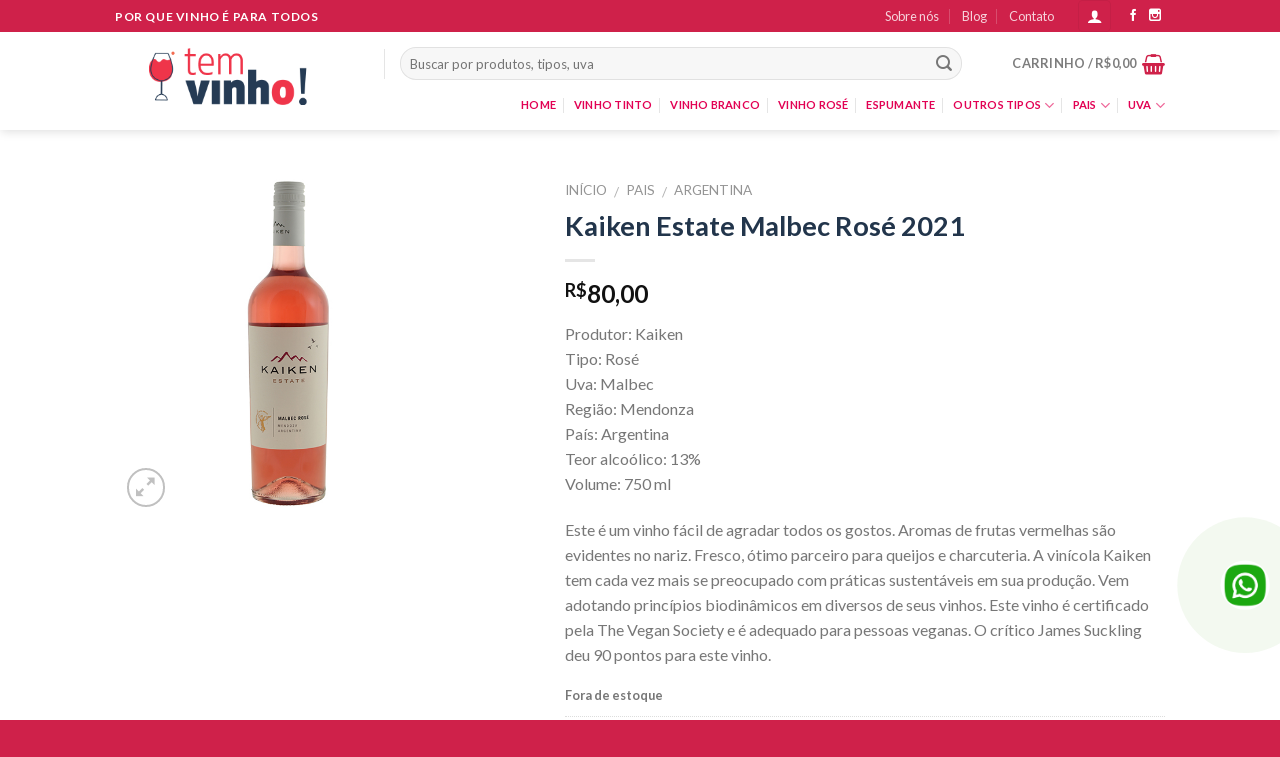

--- FILE ---
content_type: text/html; charset=UTF-8
request_url: https://www.temvinho.com/vinhos/kaiken-estate-malbec-rose-2020/
body_size: 28839
content:
<!DOCTYPE html>
<!--[if IE 9 ]> <html lang="pt-BR" class="ie9 loading-site no-js"> <![endif]-->
<!--[if IE 8 ]> <html lang="pt-BR" class="ie8 loading-site no-js"> <![endif]-->
<!--[if (gte IE 9)|!(IE)]><!--><html lang="pt-BR" class="loading-site no-js"> <!--<![endif]-->
<head>
	<meta charset="UTF-8" />
	<meta name="viewport" content="width=device-width, initial-scale=1.0, maximum-scale=1.0, user-scalable=no" />

	<link rel="profile" href="http://gmpg.org/xfn/11" />
	<link rel="pingback" href="https://www.temvinho.com/xmlrpc.php" />

	<script>(function(html){html.className = html.className.replace(/\bno-js\b/,'js')})(document.documentElement);</script>
<title>Kaiken Estate Malbec Rosé 2021 &#8211; Tem Vinho!</title>
<meta name='robots' content='max-image-preview:large' />
<link rel="alternate" type="application/rss+xml" title="Feed para Tem Vinho! &raquo;" href="https://www.temvinho.com/feed/" />
<link rel="alternate" title="oEmbed (JSON)" type="application/json+oembed" href="https://www.temvinho.com/wp-json/oembed/1.0/embed?url=https%3A%2F%2Fwww.temvinho.com%2Fvinhos%2Fkaiken-estate-malbec-rose-2020%2F" />
<link rel="alternate" title="oEmbed (XML)" type="text/xml+oembed" href="https://www.temvinho.com/wp-json/oembed/1.0/embed?url=https%3A%2F%2Fwww.temvinho.com%2Fvinhos%2Fkaiken-estate-malbec-rose-2020%2F&#038;format=xml" />
		<!-- This site uses the Google Analytics by ExactMetrics plugin v8.2.4 - Using Analytics tracking - https://www.exactmetrics.com/ -->
		<!-- Note: ExactMetrics is not currently configured on this site. The site owner needs to authenticate with Google Analytics in the ExactMetrics settings panel. -->
					<!-- No tracking code set -->
				<!-- / Google Analytics by ExactMetrics -->
		<style id='wp-img-auto-sizes-contain-inline-css' type='text/css'>
img:is([sizes=auto i],[sizes^="auto," i]){contain-intrinsic-size:3000px 1500px}
/*# sourceURL=wp-img-auto-sizes-contain-inline-css */
</style>
<link rel='stylesheet' id='wdp_cart-summary-css' href='https://www.temvinho.com/wp-content/plugins/advanced-dynamic-pricing-for-woocommerce/BaseVersion/assets/css/cart-summary.css?ver=4.11.0' type='text/css' media='all' />
<style id='wp-emoji-styles-inline-css' type='text/css'>

	img.wp-smiley, img.emoji {
		display: inline !important;
		border: none !important;
		box-shadow: none !important;
		height: 1em !important;
		width: 1em !important;
		margin: 0 0.07em !important;
		vertical-align: -0.1em !important;
		background: none !important;
		padding: 0 !important;
	}
/*# sourceURL=wp-emoji-styles-inline-css */
</style>
<style id='wp-block-library-inline-css' type='text/css'>
:root{--wp-block-synced-color:#7a00df;--wp-block-synced-color--rgb:122,0,223;--wp-bound-block-color:var(--wp-block-synced-color);--wp-editor-canvas-background:#ddd;--wp-admin-theme-color:#007cba;--wp-admin-theme-color--rgb:0,124,186;--wp-admin-theme-color-darker-10:#006ba1;--wp-admin-theme-color-darker-10--rgb:0,107,160.5;--wp-admin-theme-color-darker-20:#005a87;--wp-admin-theme-color-darker-20--rgb:0,90,135;--wp-admin-border-width-focus:2px}@media (min-resolution:192dpi){:root{--wp-admin-border-width-focus:1.5px}}.wp-element-button{cursor:pointer}:root .has-very-light-gray-background-color{background-color:#eee}:root .has-very-dark-gray-background-color{background-color:#313131}:root .has-very-light-gray-color{color:#eee}:root .has-very-dark-gray-color{color:#313131}:root .has-vivid-green-cyan-to-vivid-cyan-blue-gradient-background{background:linear-gradient(135deg,#00d084,#0693e3)}:root .has-purple-crush-gradient-background{background:linear-gradient(135deg,#34e2e4,#4721fb 50%,#ab1dfe)}:root .has-hazy-dawn-gradient-background{background:linear-gradient(135deg,#faaca8,#dad0ec)}:root .has-subdued-olive-gradient-background{background:linear-gradient(135deg,#fafae1,#67a671)}:root .has-atomic-cream-gradient-background{background:linear-gradient(135deg,#fdd79a,#004a59)}:root .has-nightshade-gradient-background{background:linear-gradient(135deg,#330968,#31cdcf)}:root .has-midnight-gradient-background{background:linear-gradient(135deg,#020381,#2874fc)}:root{--wp--preset--font-size--normal:16px;--wp--preset--font-size--huge:42px}.has-regular-font-size{font-size:1em}.has-larger-font-size{font-size:2.625em}.has-normal-font-size{font-size:var(--wp--preset--font-size--normal)}.has-huge-font-size{font-size:var(--wp--preset--font-size--huge)}.has-text-align-center{text-align:center}.has-text-align-left{text-align:left}.has-text-align-right{text-align:right}.has-fit-text{white-space:nowrap!important}#end-resizable-editor-section{display:none}.aligncenter{clear:both}.items-justified-left{justify-content:flex-start}.items-justified-center{justify-content:center}.items-justified-right{justify-content:flex-end}.items-justified-space-between{justify-content:space-between}.screen-reader-text{border:0;clip-path:inset(50%);height:1px;margin:-1px;overflow:hidden;padding:0;position:absolute;width:1px;word-wrap:normal!important}.screen-reader-text:focus{background-color:#ddd;clip-path:none;color:#444;display:block;font-size:1em;height:auto;left:5px;line-height:normal;padding:15px 23px 14px;text-decoration:none;top:5px;width:auto;z-index:100000}html :where(.has-border-color){border-style:solid}html :where([style*=border-top-color]){border-top-style:solid}html :where([style*=border-right-color]){border-right-style:solid}html :where([style*=border-bottom-color]){border-bottom-style:solid}html :where([style*=border-left-color]){border-left-style:solid}html :where([style*=border-width]){border-style:solid}html :where([style*=border-top-width]){border-top-style:solid}html :where([style*=border-right-width]){border-right-style:solid}html :where([style*=border-bottom-width]){border-bottom-style:solid}html :where([style*=border-left-width]){border-left-style:solid}html :where(img[class*=wp-image-]){height:auto;max-width:100%}:where(figure){margin:0 0 1em}html :where(.is-position-sticky){--wp-admin--admin-bar--position-offset:var(--wp-admin--admin-bar--height,0px)}@media screen and (max-width:600px){html :where(.is-position-sticky){--wp-admin--admin-bar--position-offset:0px}}

/*# sourceURL=wp-block-library-inline-css */
</style><link rel='stylesheet' id='wc-blocks-style-css' href='https://www.temvinho.com/wp-content/plugins/woocommerce/assets/client/blocks/wc-blocks.css?ver=wc-10.4.3' type='text/css' media='all' />
<style id='global-styles-inline-css' type='text/css'>
:root{--wp--preset--aspect-ratio--square: 1;--wp--preset--aspect-ratio--4-3: 4/3;--wp--preset--aspect-ratio--3-4: 3/4;--wp--preset--aspect-ratio--3-2: 3/2;--wp--preset--aspect-ratio--2-3: 2/3;--wp--preset--aspect-ratio--16-9: 16/9;--wp--preset--aspect-ratio--9-16: 9/16;--wp--preset--color--black: #000000;--wp--preset--color--cyan-bluish-gray: #abb8c3;--wp--preset--color--white: #ffffff;--wp--preset--color--pale-pink: #f78da7;--wp--preset--color--vivid-red: #cf2e2e;--wp--preset--color--luminous-vivid-orange: #ff6900;--wp--preset--color--luminous-vivid-amber: #fcb900;--wp--preset--color--light-green-cyan: #7bdcb5;--wp--preset--color--vivid-green-cyan: #00d084;--wp--preset--color--pale-cyan-blue: #8ed1fc;--wp--preset--color--vivid-cyan-blue: #0693e3;--wp--preset--color--vivid-purple: #9b51e0;--wp--preset--gradient--vivid-cyan-blue-to-vivid-purple: linear-gradient(135deg,rgb(6,147,227) 0%,rgb(155,81,224) 100%);--wp--preset--gradient--light-green-cyan-to-vivid-green-cyan: linear-gradient(135deg,rgb(122,220,180) 0%,rgb(0,208,130) 100%);--wp--preset--gradient--luminous-vivid-amber-to-luminous-vivid-orange: linear-gradient(135deg,rgb(252,185,0) 0%,rgb(255,105,0) 100%);--wp--preset--gradient--luminous-vivid-orange-to-vivid-red: linear-gradient(135deg,rgb(255,105,0) 0%,rgb(207,46,46) 100%);--wp--preset--gradient--very-light-gray-to-cyan-bluish-gray: linear-gradient(135deg,rgb(238,238,238) 0%,rgb(169,184,195) 100%);--wp--preset--gradient--cool-to-warm-spectrum: linear-gradient(135deg,rgb(74,234,220) 0%,rgb(151,120,209) 20%,rgb(207,42,186) 40%,rgb(238,44,130) 60%,rgb(251,105,98) 80%,rgb(254,248,76) 100%);--wp--preset--gradient--blush-light-purple: linear-gradient(135deg,rgb(255,206,236) 0%,rgb(152,150,240) 100%);--wp--preset--gradient--blush-bordeaux: linear-gradient(135deg,rgb(254,205,165) 0%,rgb(254,45,45) 50%,rgb(107,0,62) 100%);--wp--preset--gradient--luminous-dusk: linear-gradient(135deg,rgb(255,203,112) 0%,rgb(199,81,192) 50%,rgb(65,88,208) 100%);--wp--preset--gradient--pale-ocean: linear-gradient(135deg,rgb(255,245,203) 0%,rgb(182,227,212) 50%,rgb(51,167,181) 100%);--wp--preset--gradient--electric-grass: linear-gradient(135deg,rgb(202,248,128) 0%,rgb(113,206,126) 100%);--wp--preset--gradient--midnight: linear-gradient(135deg,rgb(2,3,129) 0%,rgb(40,116,252) 100%);--wp--preset--font-size--small: 13px;--wp--preset--font-size--medium: 20px;--wp--preset--font-size--large: 36px;--wp--preset--font-size--x-large: 42px;--wp--preset--spacing--20: 0.44rem;--wp--preset--spacing--30: 0.67rem;--wp--preset--spacing--40: 1rem;--wp--preset--spacing--50: 1.5rem;--wp--preset--spacing--60: 2.25rem;--wp--preset--spacing--70: 3.38rem;--wp--preset--spacing--80: 5.06rem;--wp--preset--shadow--natural: 6px 6px 9px rgba(0, 0, 0, 0.2);--wp--preset--shadow--deep: 12px 12px 50px rgba(0, 0, 0, 0.4);--wp--preset--shadow--sharp: 6px 6px 0px rgba(0, 0, 0, 0.2);--wp--preset--shadow--outlined: 6px 6px 0px -3px rgb(255, 255, 255), 6px 6px rgb(0, 0, 0);--wp--preset--shadow--crisp: 6px 6px 0px rgb(0, 0, 0);}:where(.is-layout-flex){gap: 0.5em;}:where(.is-layout-grid){gap: 0.5em;}body .is-layout-flex{display: flex;}.is-layout-flex{flex-wrap: wrap;align-items: center;}.is-layout-flex > :is(*, div){margin: 0;}body .is-layout-grid{display: grid;}.is-layout-grid > :is(*, div){margin: 0;}:where(.wp-block-columns.is-layout-flex){gap: 2em;}:where(.wp-block-columns.is-layout-grid){gap: 2em;}:where(.wp-block-post-template.is-layout-flex){gap: 1.25em;}:where(.wp-block-post-template.is-layout-grid){gap: 1.25em;}.has-black-color{color: var(--wp--preset--color--black) !important;}.has-cyan-bluish-gray-color{color: var(--wp--preset--color--cyan-bluish-gray) !important;}.has-white-color{color: var(--wp--preset--color--white) !important;}.has-pale-pink-color{color: var(--wp--preset--color--pale-pink) !important;}.has-vivid-red-color{color: var(--wp--preset--color--vivid-red) !important;}.has-luminous-vivid-orange-color{color: var(--wp--preset--color--luminous-vivid-orange) !important;}.has-luminous-vivid-amber-color{color: var(--wp--preset--color--luminous-vivid-amber) !important;}.has-light-green-cyan-color{color: var(--wp--preset--color--light-green-cyan) !important;}.has-vivid-green-cyan-color{color: var(--wp--preset--color--vivid-green-cyan) !important;}.has-pale-cyan-blue-color{color: var(--wp--preset--color--pale-cyan-blue) !important;}.has-vivid-cyan-blue-color{color: var(--wp--preset--color--vivid-cyan-blue) !important;}.has-vivid-purple-color{color: var(--wp--preset--color--vivid-purple) !important;}.has-black-background-color{background-color: var(--wp--preset--color--black) !important;}.has-cyan-bluish-gray-background-color{background-color: var(--wp--preset--color--cyan-bluish-gray) !important;}.has-white-background-color{background-color: var(--wp--preset--color--white) !important;}.has-pale-pink-background-color{background-color: var(--wp--preset--color--pale-pink) !important;}.has-vivid-red-background-color{background-color: var(--wp--preset--color--vivid-red) !important;}.has-luminous-vivid-orange-background-color{background-color: var(--wp--preset--color--luminous-vivid-orange) !important;}.has-luminous-vivid-amber-background-color{background-color: var(--wp--preset--color--luminous-vivid-amber) !important;}.has-light-green-cyan-background-color{background-color: var(--wp--preset--color--light-green-cyan) !important;}.has-vivid-green-cyan-background-color{background-color: var(--wp--preset--color--vivid-green-cyan) !important;}.has-pale-cyan-blue-background-color{background-color: var(--wp--preset--color--pale-cyan-blue) !important;}.has-vivid-cyan-blue-background-color{background-color: var(--wp--preset--color--vivid-cyan-blue) !important;}.has-vivid-purple-background-color{background-color: var(--wp--preset--color--vivid-purple) !important;}.has-black-border-color{border-color: var(--wp--preset--color--black) !important;}.has-cyan-bluish-gray-border-color{border-color: var(--wp--preset--color--cyan-bluish-gray) !important;}.has-white-border-color{border-color: var(--wp--preset--color--white) !important;}.has-pale-pink-border-color{border-color: var(--wp--preset--color--pale-pink) !important;}.has-vivid-red-border-color{border-color: var(--wp--preset--color--vivid-red) !important;}.has-luminous-vivid-orange-border-color{border-color: var(--wp--preset--color--luminous-vivid-orange) !important;}.has-luminous-vivid-amber-border-color{border-color: var(--wp--preset--color--luminous-vivid-amber) !important;}.has-light-green-cyan-border-color{border-color: var(--wp--preset--color--light-green-cyan) !important;}.has-vivid-green-cyan-border-color{border-color: var(--wp--preset--color--vivid-green-cyan) !important;}.has-pale-cyan-blue-border-color{border-color: var(--wp--preset--color--pale-cyan-blue) !important;}.has-vivid-cyan-blue-border-color{border-color: var(--wp--preset--color--vivid-cyan-blue) !important;}.has-vivid-purple-border-color{border-color: var(--wp--preset--color--vivid-purple) !important;}.has-vivid-cyan-blue-to-vivid-purple-gradient-background{background: var(--wp--preset--gradient--vivid-cyan-blue-to-vivid-purple) !important;}.has-light-green-cyan-to-vivid-green-cyan-gradient-background{background: var(--wp--preset--gradient--light-green-cyan-to-vivid-green-cyan) !important;}.has-luminous-vivid-amber-to-luminous-vivid-orange-gradient-background{background: var(--wp--preset--gradient--luminous-vivid-amber-to-luminous-vivid-orange) !important;}.has-luminous-vivid-orange-to-vivid-red-gradient-background{background: var(--wp--preset--gradient--luminous-vivid-orange-to-vivid-red) !important;}.has-very-light-gray-to-cyan-bluish-gray-gradient-background{background: var(--wp--preset--gradient--very-light-gray-to-cyan-bluish-gray) !important;}.has-cool-to-warm-spectrum-gradient-background{background: var(--wp--preset--gradient--cool-to-warm-spectrum) !important;}.has-blush-light-purple-gradient-background{background: var(--wp--preset--gradient--blush-light-purple) !important;}.has-blush-bordeaux-gradient-background{background: var(--wp--preset--gradient--blush-bordeaux) !important;}.has-luminous-dusk-gradient-background{background: var(--wp--preset--gradient--luminous-dusk) !important;}.has-pale-ocean-gradient-background{background: var(--wp--preset--gradient--pale-ocean) !important;}.has-electric-grass-gradient-background{background: var(--wp--preset--gradient--electric-grass) !important;}.has-midnight-gradient-background{background: var(--wp--preset--gradient--midnight) !important;}.has-small-font-size{font-size: var(--wp--preset--font-size--small) !important;}.has-medium-font-size{font-size: var(--wp--preset--font-size--medium) !important;}.has-large-font-size{font-size: var(--wp--preset--font-size--large) !important;}.has-x-large-font-size{font-size: var(--wp--preset--font-size--x-large) !important;}
/*# sourceURL=global-styles-inline-css */
</style>

<style id='classic-theme-styles-inline-css' type='text/css'>
/*! This file is auto-generated */
.wp-block-button__link{color:#fff;background-color:#32373c;border-radius:9999px;box-shadow:none;text-decoration:none;padding:calc(.667em + 2px) calc(1.333em + 2px);font-size:1.125em}.wp-block-file__button{background:#32373c;color:#fff;text-decoration:none}
/*# sourceURL=/wp-includes/css/classic-themes.min.css */
</style>
<link rel='stylesheet' id='contact-form-7-css' href='https://www.temvinho.com/wp-content/plugins/contact-form-7/includes/css/styles.css?ver=6.1.4' type='text/css' media='all' />
<style id='woocommerce-inline-inline-css' type='text/css'>
.woocommerce form .form-row .required { visibility: visible; }
/*# sourceURL=woocommerce-inline-inline-css */
</style>
<link rel='stylesheet' id='shipping-simulator-css' href='https://www.temvinho.com/wp-content/plugins/woo-shipping-gateway/assets/css/simulator.css?ver=2.1.22' type='text/css' media='all' />
<link rel='stylesheet' id='flatsome-main-css' href='https://www.temvinho.com/wp-content/themes/flatsome/assets/css/flatsome.css?ver=3.2.2' type='text/css' media='all' />
<link rel='stylesheet' id='flatsome-shop-css' href='https://www.temvinho.com/wp-content/themes/flatsome/assets/css/flatsome-shop.css?ver=3.2.2' type='text/css' media='all' />
<link rel='stylesheet' id='flatsome-style-css' href='https://www.temvinho.com/wp-content/themes/flatsome-child/style.css?ver=3.2.2' type='text/css' media='all' />
<link rel='stylesheet' id='wdp_pricing-table-css' href='https://www.temvinho.com/wp-content/plugins/advanced-dynamic-pricing-for-woocommerce/BaseVersion/assets/css/pricing-table.css?ver=4.11.0' type='text/css' media='all' />
<link rel='stylesheet' id='wdp_deals-table-css' href='https://www.temvinho.com/wp-content/plugins/advanced-dynamic-pricing-for-woocommerce/BaseVersion/assets/css/deals-table.css?ver=4.11.0' type='text/css' media='all' />
<script type="text/javascript" src="https://www.temvinho.com/wp-includes/js/jquery/jquery.min.js?ver=3.7.1" id="jquery-core-js"></script>
<script type="text/javascript" src="https://www.temvinho.com/wp-includes/js/jquery/jquery-migrate.min.js?ver=3.4.1" id="jquery-migrate-js"></script>
<script type="text/javascript" src="https://www.temvinho.com/wp-content/plugins/woocommerce/assets/js/jquery-blockui/jquery.blockUI.min.js?ver=2.7.0-wc.10.4.3" id="wc-jquery-blockui-js" defer="defer" data-wp-strategy="defer"></script>
<script type="text/javascript" id="wc-add-to-cart-js-extra">
/* <![CDATA[ */
var wc_add_to_cart_params = {"ajax_url":"/wp-admin/admin-ajax.php","wc_ajax_url":"/?wc-ajax=%%endpoint%%","i18n_view_cart":"Ver carrinho","cart_url":"https://www.temvinho.com/cart/","is_cart":"","cart_redirect_after_add":"yes"};
//# sourceURL=wc-add-to-cart-js-extra
/* ]]> */
</script>
<script type="text/javascript" src="https://www.temvinho.com/wp-content/plugins/woocommerce/assets/js/frontend/add-to-cart.min.js?ver=10.4.3" id="wc-add-to-cart-js" defer="defer" data-wp-strategy="defer"></script>
<script type="text/javascript" id="wc-single-product-js-extra">
/* <![CDATA[ */
var wc_single_product_params = {"i18n_required_rating_text":"Selecione uma classifica\u00e7\u00e3o","i18n_rating_options":["1 de 5 estrelas","2 de 5 estrelas","3 de 5 estrelas","4 de 5 estrelas","5 de 5 estrelas"],"i18n_product_gallery_trigger_text":"Ver galeria de imagens em tela cheia","review_rating_required":"yes","flexslider":{"rtl":false,"animation":"slide","smoothHeight":true,"directionNav":false,"controlNav":"thumbnails","slideshow":false,"animationSpeed":500,"animationLoop":false,"allowOneSlide":false},"zoom_enabled":"","zoom_options":[],"photoswipe_enabled":"","photoswipe_options":{"shareEl":false,"closeOnScroll":false,"history":false,"hideAnimationDuration":0,"showAnimationDuration":0},"flexslider_enabled":""};
//# sourceURL=wc-single-product-js-extra
/* ]]> */
</script>
<script type="text/javascript" src="https://www.temvinho.com/wp-content/plugins/woocommerce/assets/js/frontend/single-product.min.js?ver=10.4.3" id="wc-single-product-js" defer="defer" data-wp-strategy="defer"></script>
<script type="text/javascript" src="https://www.temvinho.com/wp-content/plugins/woocommerce/assets/js/js-cookie/js.cookie.min.js?ver=2.1.4-wc.10.4.3" id="wc-js-cookie-js" defer="defer" data-wp-strategy="defer"></script>
<script type="text/javascript" id="woocommerce-js-extra">
/* <![CDATA[ */
var woocommerce_params = {"ajax_url":"/wp-admin/admin-ajax.php","wc_ajax_url":"/?wc-ajax=%%endpoint%%","i18n_password_show":"Mostrar senha","i18n_password_hide":"Ocultar senha"};
//# sourceURL=woocommerce-js-extra
/* ]]> */
</script>
<script type="text/javascript" src="https://www.temvinho.com/wp-content/plugins/woocommerce/assets/js/frontend/woocommerce.min.js?ver=10.4.3" id="woocommerce-js" defer="defer" data-wp-strategy="defer"></script>
<link rel="https://api.w.org/" href="https://www.temvinho.com/wp-json/" /><link rel="alternate" title="JSON" type="application/json" href="https://www.temvinho.com/wp-json/wp/v2/product/5014" /><link rel="EditURI" type="application/rsd+xml" title="RSD" href="https://www.temvinho.com/xmlrpc.php?rsd" />
<meta name="generator" content="WordPress 6.9" />
<meta name="generator" content="WooCommerce 10.4.3" />
<link rel="canonical" href="https://www.temvinho.com/vinhos/kaiken-estate-malbec-rose-2020/" />
<link rel='shortlink' href='https://www.temvinho.com/?p=5014' />
<meta name="google-site-verification" content="aVuS4B-Y31eUl8ic8Mxpswdxs7552sxGIUM2njeUrkc" />
<style>.bg{opacity: 0; transition: opacity 1s; -webkit-transition: opacity 1s;} .bg-loaded{opacity: 1;}</style><!--[if IE]><link rel="stylesheet" type="text/css" href="https://www.temvinho.com/wp-content/themes/flatsome/assets/css/ie-fallback.css"><script src="//html5shim.googlecode.com/svn/trunk/html5.js"></script><script>var head = document.getElementsByTagName('head')[0],style = document.createElement('style');style.type = 'text/css';style.styleSheet.cssText = ':before,:after{content:none !important';head.appendChild(style);setTimeout(function(){head.removeChild(style);}, 0);</script><script src="https://www.temvinho.com/wp-content/themes/flatsome/assets/libs/ie-flexibility.js"></script><![endif]-->    <script type="text/javascript">
    WebFontConfig = {
      google: { families: [ "Lato:regular,700","Lato:regular,400","Lato:regular,700","Dancing+Script", ] }
    };
    (function() {
      var wf = document.createElement('script');
      wf.src = 'https://ajax.googleapis.com/ajax/libs/webfont/1/webfont.js';
      wf.type = 'text/javascript';
      wf.async = 'true';
      var s = document.getElementsByTagName('script')[0];
      s.parentNode.insertBefore(wf, s);
    })(); </script>
  	<noscript><style>.woocommerce-product-gallery{ opacity: 1 !important; }</style></noscript>
	        <style type="text/css">
            .wdp_bulk_table_content .wdp_pricing_table_caption { color: #6d6d6d ! important} .wdp_bulk_table_content table thead td { color: #6d6d6d ! important} .wdp_bulk_table_content table thead td { background-color: #efefef ! important} .wdp_bulk_table_content table thead td { higlight_background_color-color: #efefef ! important} .wdp_bulk_table_content table thead td { higlight_text_color: #6d6d6d ! important} .wdp_bulk_table_content table tbody td { color: #6d6d6d ! important} .wdp_bulk_table_content table tbody td { background-color: #ffffff ! important} .wdp_bulk_table_content .wdp_pricing_table_footer { color: #6d6d6d ! important}        </style>
        <link rel="icon" href="https://www.temvinho.com/wp-content/uploads/2017/04/cropped-icon-32x32.png" sizes="32x32" />
<link rel="icon" href="https://www.temvinho.com/wp-content/uploads/2017/04/cropped-icon-192x192.png" sizes="192x192" />
<link rel="apple-touch-icon" href="https://www.temvinho.com/wp-content/uploads/2017/04/cropped-icon-180x180.png" />
<meta name="msapplication-TileImage" content="https://www.temvinho.com/wp-content/uploads/2017/04/cropped-icon-270x270.png" />
<style id="custom-css" type="text/css">:root {--primary-color: #CF214A;}/* Site Width */.header-main{height: 63px}#logo img{max-height: 63px}#logo{width:239px;}#logo img{padding:3px 0;}.stuck #logo img{padding:4px 0;}.header-bottom{min-height: 30px}.header-top{min-height: 32px}.has-transparent + .page-title:first-of-type,.has-transparent + #main > .page-title,.has-transparent + #main > div > .page-title,.has-transparent + #main .page-header-wrapper:first-of-type .page-title{padding-top: 143px;}.header.show-on-scroll,.stuck .header-main{height:71px!important}.stuck #logo img{max-height: 71px!important}.search-form{ width: 90%;}.header-bg-color, .header-wrapper {background-color: rgba(255,255,255,0.9)}.header-bottom {background-color: #FFFFFF}.header-main .nav > li > a{line-height: 29px }.stuck .header-main .nav > li > a{line-height: 50px }.header-bottom-nav > li > a{line-height: 30px }@media (max-width: 549px) {.header-main{height: 118px}#logo img{max-height: 118px}}.main-menu-overlay{background-color: #C92326}.nav-dropdown{font-size:100}/* Color */.accordion-title.active, .has-icon-bg .icon .icon-inner,.logo a, .primary.is-underline, .primary.is-link, .badge-outline .badge-inner, .nav-outline > li.active> a,.nav-outline >li.active > a, .cart-icon strong,[data-color='primary'], .is-outline.primary{color: #CF214A;}/* Color !important */[data-text-color="primary"]{color: #CF214A!important;}/* Background */.scroll-to-bullets a,.featured-title, .label-new.menu-item > a:after, .nav-pagination > li > .current,.nav-pagination > li > span:hover,.nav-pagination > li > a:hover,.has-hover:hover .badge-outline .badge-inner,button[type="submit"], .button.wc-forward:not(.checkout):not(.checkout-button), .button.submit-button, .button.primary:not(.is-outline),.featured-table .title,.is-outline:hover, .has-icon:hover .icon-label,.nav-dropdown-bold .nav-column li > a:hover, .nav-dropdown.nav-dropdown-bold > li > a:hover, .nav-dropdown-bold.dark .nav-column li > a:hover, .nav-dropdown.nav-dropdown-bold.dark > li > a:hover, .is-outline:hover, .tagcloud a:hover,.grid-tools a, input[type='submit']:not(.is-form), .box-badge:hover .box-text, input.button.alt,.nav-box > li > a:hover,.nav-box > li.active > a,.nav-pills > li.active > a ,.current-dropdown .cart-icon strong, .cart-icon:hover strong, .nav-line-bottom > li > a:before, .nav-line-grow > li > a:before, .nav-line > li > a:before,.banner, .header-top, .slider-nav-circle .flickity-prev-next-button:hover svg, .slider-nav-circle .flickity-prev-next-button:hover .arrow, .primary.is-outline:hover, .button.primary:not(.is-outline), input[type='submit'].primary, input[type='submit'].primary, input[type='reset'].button, input[type='button'].primary, .badge-inner{background-color: #CF214A;}/* Border */.nav-vertical.nav-tabs > li.active > a,.scroll-to-bullets a.active,.nav-pagination > li > .current,.nav-pagination > li > span:hover,.nav-pagination > li > a:hover,.has-hover:hover .badge-outline .badge-inner,.accordion-title.active,.featured-table,.is-outline:hover, .tagcloud a:hover,blockquote, .has-border, .cart-icon strong:after,.cart-icon strong,.blockUI:before, .processing:before,.loading-spin, .slider-nav-circle .flickity-prev-next-button:hover svg, .slider-nav-circle .flickity-prev-next-button:hover .arrow, .primary.is-outline:hover{border-color: #CF214A}.nav-tabs > li.active > a{border-top-color: #CF214A}/* Fill */.slider .flickity-prev-next-button:hover svg,.slider .flickity-prev-next-button:hover .arrow{fill: #CF214A;}/* Background Color */[data-icon-label]:after, .secondary.is-underline:hover,.secondary.is-outline:hover,.icon-label,.button.secondary:not(.is-outline),.button.alt:not(.is-outline), .badge-inner.on-sale, .button.checkout, .single_add_to_cart_button{ background-color:#243A54; }/* Color */.secondary.is-underline,.secondary.is-link, .secondary.is-outline,.stars a.active, .star-rating:before, .woocommerce-page .star-rating:before,.star-rating span:before, .color-secondary{color: #243A54}/* Color !important */[data-text-color="secondary"]{color: #243A54!important;}/* Border */.secondary.is-outline:hover{border-color:#243A54}.success.is-underline:hover,.success.is-outline:hover,.success{background-color: #27D87F}.success-color, .success.is-link, .success.is-outline{color: #27D87F;}.success-border{border-color: #27D87F!important;}body{font-size: 100%;}@media screen and (max-width: 549px){body{font-size: 100%;}}body{font-family:"Lato", sans-serif}body{font-weight: 400}.nav > li > a {font-family:"Lato", sans-serif;}.nav > li > a {font-weight: 700;}h1,h2,h3,h4,h5,h6,.heading-font, .off-canvas-center .nav-sidebar.nav-vertical > li > a{font-family: "Lato", sans-serif;}h1,h2,h3,h4,h5,h6,.heading-font,.banner h1,.banner h2{font-weight: 700;}.alt-font{font-family: "Dancing Script", sans-serif;}.header:not(.transparent) .header-bottom-nav.nav > li > a{color: #E20053;}a{color: #CF214A;}a:hover{color: ;}.tagcloud a:hover{border-color: ;background-color: ;}input[type='submit'], input[type="button"], button, .button{border-radius: 5px}.shop-page-title.featured-title .title-bg{ background-image: url(https://www.temvinho.com/wp-content/uploads/2020/12/kaiken_malbec_rosé.jpg)!important;}@media screen and (min-width: 550px){.products .box-vertical .box-image{min-width: 630px!important;width: 630px!important;}}.header-main .social-icons,.header-main .cart-icon strong,.header-main .menu-title,.header-main .header-button > .button.is-outline,.header-main .nav > li > a > i:not(.icon-angle-down){color: #CF2149!important;}.header-main .header-button > .button.is-outline,.header-main .cart-icon strong:after,.header-main .cart-icon strong{border-color: #CF2149!important;}.header-main .header-button > .button:not(.is-outline){background-color: #CF2149!important;}.header-main .current-dropdown .cart-icon strong,.header-main .header-button > .button:hover,.header-main .header-button > .button:hover i,.header-main .header-button > .button:hover span{color:#FFF!important;}.header-main .menu-title:hover,.header-main .social-icons a:hover,.header-main .header-button > .button.is-outline:hover,.header-main .nav > li > a:hover > i:not(.icon-angle-down){color: #CE4262!important;}.header-main .current-dropdown .cart-icon strong,.header-main .header-button > .button:hover{background-color: #CE4262!important;}.header-main .current-dropdown .cart-icon strong:after,.header-main .current-dropdown .cart-icon strong,.header-main .header-button > .button:hover{border-color: #CE4262!important;}.footer-1{background-image: url('http://www.temvinho.com/wp-content/uploads/2017/04/footer-bkg_13.gif');}.footer-2{background-color: #243A54}.absolute-footer, html{background-color: #CF214A}.label-new.menu-item > a:after{content:"Novo";}.label-hot.menu-item > a:after{content:"Quente";}.label-sale.menu-item > a:after{content:"Promoção";}.label-popular.menu-item > a:after{content:"Popular";}</style>		<style type="text/css" id="wp-custom-css">
			p.chamadaDestaque { font-size:10px;}
h4.chamadaDestaque { font-size: 14px; }
.produtos-destaque{
    max-width: 1250px !important;
}

.cart_totals  th.product-name { display: none; }

.woocommerce-messages {
    background: transparent;
    padding: 0 0 20px 0;
}

.demo_store {
    padding: 5px;
    margin: 0;
    text-align: center;
    background-color: #CF214A;
    color: #FFF;
    position: absolute;
    top: 0;
    z-index: 999;
    width: 100%;
}

.whatsapp-fix{    position: fixed;    z-index: 20;    bottom: 110px;    right: 10px;	}

@keyframes pulse {
    0% {        transform: scale(.9);    }
    70% {        transform: scale(1);        box-shadow: 0 0 0 50px rgba(69, 152, 27, 0);    }
    100% {        transform: scale(.9);        box-shadow: 0 0 0 0 rgba(69, 152, 27, 0);    }
}

.whatsapp-fix.pulse-anime {    box-shadow: 0 0 0 0 rgba(69, 152, 27, 0.5);    border-radius: 50px;    animation: pulse 2s infinite;	}



.product-gallery-slider img {
    width: auto !important;
/*     margin: 0 25% !important; */
}
	
.scroll-to-bullets a, .featured-title, .label-new.menu-item > a:after, .nav-pagination > li > .current, .nav-pagination > li > span:hover, .nav-pagination > li > a:hover, .has-hover:hover .badge-outline .badge-inner, button[type="submit"], .button.wc-forward:not(.checkout):not(.checkout-button), .button.submit-button, .button.primary:not(.is-outline), .featured-table .title, .is-outline:hover, .has-icon:hover .icon-label, .nav-dropdown-bold .nav-column li > a:hover, .nav-dropdown.nav-dropdown-bold > li > a:hover, .nav-dropdown-bold.dark .nav-column li > a:hover, .nav-dropdown.nav-dropdown-bold.dark > li > a:hover, .is-outline:hover, .tagcloud a:hover, .grid-tools a, input[type='submit']:not(.is-form), .box-badge:hover .box-text, input.button.alt, .nav-box > li > a:hover, .nav-box > li.active > a, .nav-pills > li.active > a, .current-dropdown .cart-icon strong, .cart-icon:hover strong, .nav-line-bottom > li > a:before, .nav-line-grow > li > a:before, .nav-line > li > a:before, .banner, .header-top, .slider-nav-circle .flickity-prev-next-button:hover svg, .slider-nav-circle .flickity-prev-next-button:hover .arrow, .primary.is-outline:hover, .button.primary:not(.is-outline), input[type='submit'].primary, input[type='submit'].primary, input[type='reset'].button, input[type='button'].primary, .badge-inner {
    background-color: #CF214A;
    color: white;
}

.woocommerce-shipping-destination {
    display: none;
}

.woocommerce-shipping-calculator {
    padding-top: 10px;
}

@media (max-width: 849px) {
	.logo { margin:0 !important; }
.home .product-small h4.chamadaDestaque, 
.home .product-small .chamadaDestaque { display:none !important; }

.btn-home-clique-aproveite, 
.produtos-destaque .box h4.chamadaDestaque, .produtos-destaque .box p.chamadaDestaque { display:none; }
	
.produtos-destaque .product-small {    text-align: center;		    padding: 0 9.8px 0;}
	
.col {    padding-bottom: 10px;}
	
}

@media (min-width: 850px) {
	


body.archive .add-to-cart-button {
    position: absolute;
    bottom: 0;
    left: 27%;
}
	
body.archive .box-text {
    min-height: 155px;
    margin-bottom: 40px;
	    text-align: center;
}
	
body.home .title-wrapper {
    overflow: hidden;
font-weight: 900;
    letter-spacing: -0.03em;
}

body.home .box-text {    padding-top: 0;    padding-bottom: 0;   }

    
body.home .products .product-small {
    background: url(https://www.temvinho.com/wp-content/uploads/2022/06/bkg-produto-HOME-bkg-x5.jpg) no-repeat;
    background-size: contain;
	margin-bottom: 10px;
}


body.home div.product-small.box {
background: none; }


body.home .large-columns-3>.col {
max-width: 31.33333%;
-webkit-flex-basis: 31.33333%;
-ms-flex-preferred-size: 31.33333%;
flex-basis: 31.33333%;
    margin: 0 5px 10px;
min-height: 630px; 
}

.footer .large-columns-3>.col {
		min-height: auto !important;
}
	
.badge-container {
	margin: 25px 0 0 20px; }
	
	.badge-inner.on-sale {    background-color: #f53367;}

	.badge {    height: 3.5em;	}
	
	.produtos-destaque .products {  max-width: 100%;    margin-left: .6%;}
	
	
.btn-home-clique-aproveite {
    color: #fff;
    line-height: 1em;
    z-index: 999;
    position: absolute;
    bottom: -20px;
    right: 40px;
    font-size: 13px;
    text-align: right;
}


.btn-home-clique-aproveite:hover { opacity:.7; color: white; cursor: pointer; }

p.name.product-title {
    font-size: 1.2em;
    min-height: 3em;
}

.price {
line-height: 1.3;
font-size: 1.1em
}

}


    .logo-left .logo {
        margin-left: 0;
        margin-right: 30px;
        margin-top: 25px;
    }


.wpcf7-submit.button, .your-email {
font-size: 12px;
}

.header-bottom {
margin-top: -15px
}


.wpcf7-form-control.wpcf7-text.wpcf7-email.wpcf7-validates-as-required.wpcf7-validates-as-email, .wpcf7-form-control.wpcf7-text.wpcf7-validates-as-required {
    border-radius: 10px;
    font-size: 13px;
}

.wpcf7-form {
    margin-bottom: 0;
}

.col.small-12.large-12 {
    padding-bottom: 0;
}

.footer-1 {
    background-repeat: repeat-x;
    background-size: 100%;
    background-position: center bottom;
}

h1, h2, h3 { color: #22354B; }		</style>
		</head>

<body class="wp-singular product-template-default single single-product postid-5014 wp-theme-flatsome wp-child-theme-flatsome-child theme-flatsome woocommerce woocommerce-page woocommerce-no-js header-shadow nav-dropdown-has-arrow has-lightbox">

<a class="skip-link screen-reader-text" href="#main">Skip to content</a>

<div id="wrapper">


<header id="header" class="header ">
   <div class="header-wrapper">
	<div id="top-bar" class="header-top hide-for-sticky nav-dark">
    <div class="flex-row container">
      <div class="flex-col hide-for-medium flex-left">
          <ul class="nav nav-left medium-nav-center nav-small  nav-divided">
              <li class="html custom html_topbar_left"><strong class="uppercase">por que vinho é para todos</strong></li>          </ul>
      </div><!-- flex-col left -->

      <div class="flex-col hide-for-medium flex-center">
          <ul class="nav nav-center nav-small  nav-divided">
                        </ul>
      </div><!-- center -->

      <div class="flex-col hide-for-medium flex-right">
         <ul class="nav top-bar-nav nav-right nav-small  nav-divided">
              <li id="menu-item-215" class="menu-item menu-item-type-post_type menu-item-object-page  menu-item-215"><a href="https://www.temvinho.com/sobre-nos/" class="nav-top-link">Sobre nós</a></li>
<li id="menu-item-197" class="menu-item menu-item-type-post_type menu-item-object-page  menu-item-197"><a href="https://www.temvinho.com/blog/" class="nav-top-link">Blog</a></li>
<li id="menu-item-214" class="menu-item menu-item-type-post_type menu-item-object-page  menu-item-214"><a href="https://www.temvinho.com/contato/" class="nav-top-link">Contato</a></li>
<li class="account-item has-icon
   
  "
>
<div class="header-button">
<a href="https://www.temvinho.com/my-account/"
    class="nav-top-link nav-top-not-logged-in icon primary button round is-small"
    data-open="#login-form-popup"  >
  <i class="icon-user" ></i>
</a><!-- .account-login-link -->

</div>

</li>
<li class="html header-social-icons ml-0">
	    <div class="social-icons follow-icons " >
    	    	    	<a href="https://www.facebook.com/temvinhocom/" target="_blank" data-label="Facebook"  rel="nofollow" class="icon plain facebook tooltip" title="Siga-nos no Facebook"><i class="icon-facebook" ></i>    	</a>
						    <a href="https://www.instagram.com/temvinho_adega/" target="_blank" rel="nofollow" data-label="Instagram" class="icon plain  instagram tooltip" title="Siga-nos no Instagram"><i class="icon-instagram" ></i>		   </a>
																								     </div>

	</li>          </ul>
      </div><!-- .flex-col right -->

            <div class="flex-col show-for-medium flex-grow">
          <ul class="nav nav-left medium-nav-center nav-small mobile-nav  nav-divided">
              <li class="html custom html_topbar_left"><strong class="uppercase">por que vinho é para todos</strong></li>          </ul>
      </div>
      
    </div><!-- .flex-row -->
</div><!-- #header-top -->
<div id="masthead" class="header-main hide-for-sticky">
      <div class="header-inner flex-row container logo-left medium-logo-center" role="navigation">

          <!-- Logo -->
          <div id="logo" class="flex-col logo">
            <!-- Header logo -->
<a href="https://www.temvinho.com/" title="Tem Vinho! - Por quê vinho é para todos momentos" rel="home">
    <img width="239" height="63" src="http://www.temvinho.com/wp-content/uploads/2017/04/logoX.png" class="header_logo header-logo" alt="Tem Vinho!"/><img  width="239" height="63" src="http://www.temvinho.com/wp-content/uploads/2017/04/logoX.png" class="header-logo-dark" alt="Tem Vinho!"/></a>
          </div>

          <!-- Mobile Left Elements -->
          <div class="flex-col show-for-medium flex-left">
            <ul class="mobile-nav nav nav-left ">
              <li class="nav-icon has-icon">
  		<a href="#" data-open="#main-menu" data-pos="left" data-bg="main-menu-overlay" data-color="" class="is-small" aria-controls="main-menu" aria-expanded="false">
		
		  <i class="icon-menu" ></i>
		  		</a>
	</li>            </ul>
          </div>

          <!-- Left Elements -->
          <div class="flex-col hide-for-medium flex-left
            flex-grow">
            <ul class="header-nav header-nav-main nav nav-left  nav-uppercase" >
              <li class="header-divider"></li><li class="header-search-form search-form html relative has-icon">
	<div class="header-search-form-wrapper">
		<div class="searchform-wrapper ux-search-box relative form-flat is-normal"><form method="get" class="searchform" action="https://www.temvinho.com/" role="search">
		<div class="flex-row relative">
									<div class="flex-col flex-grow">
			  <input type="search" class="search-field mb-0" name="s" value="" placeholder="Buscar por produtos, tipos, uva" />
		    <input type="hidden" name="post_type" value="product" />
        			</div><!-- .flex-col -->
			<div class="flex-col">
				<button type="submit" class="ux-search-submit submit-button secondary button icon mb-0">
					<i class="icon-search" ></i>				</button>
			</div><!-- .flex-col -->
		</div><!-- .flex-row -->
	 <div class="live-search-results text-left z-top"></div>
</form>
</div>	</div>
</li>            </ul>
          </div>

          <!-- Right Elements -->
          <div class="flex-col hide-for-medium flex-right">
            <ul class="header-nav header-nav-main nav nav-right  nav-uppercase">
              <li class="cart-item has-icon
">


<a href="https://www.temvinho.com/cart/" class="header-cart-link off-canvas-toggle nav-top-link is-small" data-open="#cart-popup" data-class="off-canvas-cart" title="Carrinho" data-pos="right">

  
<span class="header-cart-title">
   Carrinho   /      <span class="cart-price"><span class="woocommerce-Price-amount amount"><bdi><span class="woocommerce-Price-currencySymbol">&#82;&#36;</span>0,00</bdi></span></span>
  </span>

    <i class="icon-shopping-basket"
    data-icon-label="0">
  </i>
  </a>



  <!-- Cart Sidebar Popup -->
  <div id="cart-popup" class="mfp-hide widget_shopping_cart">
  <div class="cart-popup-inner inner-padding">
      <div class="cart-popup-title text-center">
          <h4 class="uppercase">Carrinho</h4>
          <div class="is-divider"></div>
      </div>
      <div class="widget_shopping_cart_content">
          

	<p class="woocommerce-mini-cart__empty-message">Nenhum produto no carrinho.</p>


      </div>
            <div class="cart-sidebar-content relative"></div>  </div>
  </div>

</li>
            </ul>
          </div>

          <!-- Mobile Right Elements -->
          <div class="flex-col show-for-medium flex-right">
            <ul class="mobile-nav nav nav-right ">
              <li class="cart-item has-icon">


<a href="https://www.temvinho.com/cart/" class="header-cart-link off-canvas-toggle nav-top-link is-small" data-open="#cart-popup" data-class="off-canvas-cart" title="Carrinho" data-pos="right">

    <i class="icon-shopping-basket"
    data-icon-label="0">
  </i>
  </a>

</li>
            </ul>
          </div>

      </div><!-- .header-inner -->
     
      </div><!-- .header-main --><div id="wide-nav" class="header-bottom wide-nav hide-for-sticky hide-for-medium">
    <div class="flex-row container">

                        <div class="flex-col hide-for-medium flex-left">
                <ul class="nav header-nav header-bottom-nav nav-left  nav-divided nav-size-small nav-spacing-medium nav-uppercase">
                                    </ul>
            </div><!-- flex-col -->
            
            
                        <div class="flex-col hide-for-medium flex-right flex-grow">
              <ul class="nav header-nav header-bottom-nav nav-right  nav-divided nav-size-small nav-spacing-medium nav-uppercase">
                   <li id="menu-item-287" class="menu-item menu-item-type-post_type menu-item-object-page menu-item-home  menu-item-287"><a href="https://www.temvinho.com/" class="nav-top-link">Home</a></li>
<li id="menu-item-580" class="menu-item menu-item-type-taxonomy menu-item-object-product_tag  menu-item-580"><a href="https://www.temvinho.com/produto-tag/vinho-tinto/" class="nav-top-link">Vinho Tinto</a></li>
<li id="menu-item-578" class="menu-item menu-item-type-taxonomy menu-item-object-product_tag  menu-item-578"><a href="https://www.temvinho.com/produto-tag/vinho-branco/" class="nav-top-link">Vinho Branco</a></li>
<li id="menu-item-579" class="menu-item menu-item-type-taxonomy menu-item-object-product_tag  menu-item-579"><a href="https://www.temvinho.com/produto-tag/vinho-rose/" class="nav-top-link">Vinho Rosé</a></li>
<li id="menu-item-577" class="menu-item menu-item-type-taxonomy menu-item-object-product_tag  menu-item-577"><a href="https://www.temvinho.com/produto-tag/espumante/" class="nav-top-link">Espumante</a></li>
<li id="menu-item-633" class="menu-item menu-item-type-custom menu-item-object-custom menu-item-has-children  menu-item-633 has-dropdown"><a href="#" class="nav-top-link">Outros Tipos<i class="icon-angle-down" ></i></a>
<ul class='nav-dropdown nav-dropdown-default'>
	<li id="menu-item-1224" class="menu-item menu-item-type-taxonomy menu-item-object-product_tag  menu-item-1224"><a href="https://www.temvinho.com/produto-tag/porto-e-fortificados/">Porto e Fortificados</a></li>
	<li id="menu-item-1225" class="menu-item menu-item-type-taxonomy menu-item-object-product_tag  menu-item-1225"><a href="https://www.temvinho.com/produto-tag/vinho-organico/">Vinho Orgânico</a></li>
</ul>
</li>
<li id="menu-item-300" class="menu-item menu-item-type-taxonomy menu-item-object-product_cat current-product-ancestor menu-item-has-children  menu-item-300 has-dropdown"><a href="https://www.temvinho.com/categoria-produto/pais/" class="nav-top-link">Pais<i class="icon-angle-down" ></i></a>
<ul class='nav-dropdown nav-dropdown-default'>
	<li id="menu-item-2693" class="menu-item menu-item-type-taxonomy menu-item-object-product_cat  menu-item-2693"><a href="https://www.temvinho.com/categoria-produto/africa-do-sul/">Africa do Sul</a></li>
	<li id="menu-item-2694" class="menu-item menu-item-type-taxonomy menu-item-object-product_cat  menu-item-2694"><a href="https://www.temvinho.com/categoria-produto/pais/alemanha/">Alemanha</a></li>
	<li id="menu-item-301" class="menu-item menu-item-type-taxonomy menu-item-object-product_cat current-product-ancestor current-menu-parent current-product-parent  menu-item-301"><a href="https://www.temvinho.com/categoria-produto/pais/argentina/">Argentina</a></li>
	<li id="menu-item-608" class="menu-item menu-item-type-taxonomy menu-item-object-product_cat  menu-item-608"><a href="https://www.temvinho.com/categoria-produto/pais/australia/">Australia</a></li>
	<li id="menu-item-302" class="menu-item menu-item-type-taxonomy menu-item-object-product_cat  menu-item-302"><a href="https://www.temvinho.com/categoria-produto/pais/brasil/">Brasil</a></li>
	<li id="menu-item-303" class="menu-item menu-item-type-taxonomy menu-item-object-product_cat  menu-item-303"><a href="https://www.temvinho.com/categoria-produto/pais/chile/">Chile</a></li>
	<li id="menu-item-896" class="menu-item menu-item-type-taxonomy menu-item-object-product_cat  menu-item-896"><a href="https://www.temvinho.com/categoria-produto/pais/espanha/">Espanha</a></li>
	<li id="menu-item-5101" class="menu-item menu-item-type-custom menu-item-object-custom  menu-item-5101"><a href="https://www.temvinho.com/categoria-produto/pais/estados-unidos/">Estados Unidos</a></li>
	<li id="menu-item-304" class="menu-item menu-item-type-taxonomy menu-item-object-product_cat  menu-item-304"><a href="https://www.temvinho.com/categoria-produto/pais/franca/">França</a></li>
	<li id="menu-item-305" class="menu-item menu-item-type-taxonomy menu-item-object-product_cat  menu-item-305"><a href="https://www.temvinho.com/categoria-produto/pais/italia/">Itália</a></li>
	<li id="menu-item-306" class="menu-item menu-item-type-taxonomy menu-item-object-product_cat  menu-item-306"><a href="https://www.temvinho.com/categoria-produto/pais/portugal/">Portugal</a></li>
	<li id="menu-item-897" class="menu-item menu-item-type-taxonomy menu-item-object-product_cat  menu-item-897"><a href="https://www.temvinho.com/categoria-produto/pais/nova-zela%cc%82ndia/">Nova Zelândia</a></li>
	<li id="menu-item-898" class="menu-item menu-item-type-taxonomy menu-item-object-product_cat  menu-item-898"><a href="https://www.temvinho.com/categoria-produto/pais/uruguai/">Uruguai</a></li>
</ul>
</li>
<li id="menu-item-587" class="menu-item menu-item-type-custom menu-item-object-custom menu-item-has-children  menu-item-587 has-dropdown"><a href="#" class="nav-top-link">Uva<i class="icon-angle-down" ></i></a>
<ul class='nav-dropdown nav-dropdown-default'>
	<li id="menu-item-885" class="menu-item menu-item-type-taxonomy menu-item-object-product_tag  menu-item-885"><a href="https://www.temvinho.com/produto-tag/cabernet-franc/">Cabernet Franc</a></li>
	<li id="menu-item-588" class="menu-item menu-item-type-taxonomy menu-item-object-product_tag  menu-item-588"><a href="https://www.temvinho.com/produto-tag/cabernet-sauvignon/">Cabernet Sauvignon</a></li>
	<li id="menu-item-589" class="menu-item menu-item-type-taxonomy menu-item-object-product_tag  menu-item-589"><a href="https://www.temvinho.com/produto-tag/carmenere/">Carménere</a></li>
	<li id="menu-item-886" class="menu-item menu-item-type-taxonomy menu-item-object-product_tag  menu-item-886"><a href="https://www.temvinho.com/produto-tag/chardonnay/">Chardonnay</a></li>
	<li id="menu-item-595" class="menu-item menu-item-type-taxonomy menu-item-object-product_tag  menu-item-595"><a href="https://www.temvinho.com/produto-tag/tinta-roriz/">Tinta Roriz</a></li>
	<li id="menu-item-884" class="menu-item menu-item-type-taxonomy menu-item-object-product_tag  menu-item-884"><a href="https://www.temvinho.com/produto-tag/touriga-nacional/">Touriga Nacional</a></li>
	<li id="menu-item-887" class="menu-item menu-item-type-taxonomy menu-item-object-product_tag  menu-item-887"><a href="https://www.temvinho.com/produto-tag/malbec/">Malbec</a></li>
	<li id="menu-item-888" class="menu-item menu-item-type-taxonomy menu-item-object-product_tag  menu-item-888"><a href="https://www.temvinho.com/produto-tag/merlot/">Merlot</a></li>
	<li id="menu-item-890" class="menu-item menu-item-type-taxonomy menu-item-object-product_tag  menu-item-890"><a href="https://www.temvinho.com/produto-tag/pinot-noir/">Pinot Noir</a></li>
	<li id="menu-item-891" class="menu-item menu-item-type-taxonomy menu-item-object-product_tag  menu-item-891"><a href="https://www.temvinho.com/produto-tag/primitivo/">Primitivo</a></li>
	<li id="menu-item-892" class="menu-item menu-item-type-taxonomy menu-item-object-product_tag  menu-item-892"><a href="https://www.temvinho.com/produto-tag/riesling/">Riesling</a></li>
	<li id="menu-item-894" class="menu-item menu-item-type-taxonomy menu-item-object-product_tag  menu-item-894"><a href="https://www.temvinho.com/produto-tag/sauvignon-blanc/">Sauvignon Blanc</a></li>
</ul>
</li>
              </ul>
            </div><!-- flex-col -->
            
                        
    </div><!-- .flex-row -->
</div><!-- .header-bottom -->

<div class="header-bg-container fill"><div class="header-bg-image fill"></div><div class="header-bg-color fill"></div></div><!-- .header-bg-container -->   </div><!-- header-wrapper-->
</header>


<main id="main" class="">
	<div class="shop-container">
		
			

<div  itemscope itemtype="http://schema.org/Product" id="product-5014" class="post-5014 product type-product status-publish has-post-thumbnail product_cat-argentina product_tag-386 product_tag-combina-com-primavera product_tag-jantar-a-dois product_tag-mendonza product_tag-producao-sustentavel product_tag-vinho-premiado product_tag-vinho-rose product_tag-vinho-vegano product_tag-vinhospremiados product_tag-vinicola-premiada first outofstock taxable shipping-taxable purchasable product-type-simple">
<div class="woocommerce-notices-wrapper"></div><div class="product-container">
<div class="product-main">
<div class="row content-row mb-0">

	<div class="product-gallery large-5 col">
	<div class="row row-small">
	<div class="col large-10">
		<div class="product-images images relative has-hover">

			<div class="badge-container is-larger absolute left top z-1">
</div>
			<div class="image-tools absolute top show-on-hover right z-3">
							</div>

			<div class="product-gallery-slider slider slider-nav-small mb-0"
						data-flickity-options='{
				            "cellAlign": "center",
				            "dragThreshold" : 10,
				            "wrapAround": true,
				            "autoPlay": false,
				            "adaptiveHeight": true,
				            "prevNextButtons":true,
				            "percentPosition": true,
				            "imagesLoaded": true,
				            "lazyLoad": 1,
				            "pageDots": false,
				            "rightToLeft": false				        }'>
			<div class="slide first"><a href="https://www.temvinho.com/wp-content/uploads/2020/12/kaiken_malbec_rosé.jpg" itemprop="image" class="woocommerce-main-image zoom" title="" data-rel="prettyPhoto"><img width="600" height="600" src="https://www.temvinho.com/wp-content/uploads/2020/12/kaiken_malbec_rosé.jpg" class="attachment-shop_single size-shop_single wp-post-image" alt="kaiken_malbec_rosé" title="kaiken_malbec_rosé" decoding="async" fetchpriority="high" srcset="https://www.temvinho.com/wp-content/uploads/2020/12/kaiken_malbec_rosé.jpg 600w, https://www.temvinho.com/wp-content/uploads/2020/12/kaiken_malbec_rosé-247x247.jpg 247w, https://www.temvinho.com/wp-content/uploads/2020/12/kaiken_malbec_rosé-100x100.jpg 100w" sizes="(max-width: 600px) 100vw, 600px" /></a></div>
			</div><!-- .product-gallery-slider -->


			<div class="image-tools absolute bottom left z-3">
				    <a href="#product-zoom" class="zoom-button button is-outline circle icon tooltip hide-for-small" title="Ampliar">
      <i class="icon-expand" ></i>    </a>
 			</div>

		</div><!-- .product-images -->
	</div><!-- .large-10 -->

</div><!-- .row -->
	</div>

	<div class="product-info summary col-fit col entry-summary product-summary">

		<nav class="woocommerce-breadcrumb breadcrumbs" itemprop="breadcrumb"><a href="https://www.temvinho.com">Início</a> <span class="divider">&#47;</span> <a href="https://www.temvinho.com/categoria-produto/pais/">Pais</a> <span class="divider">&#47;</span> <a href="https://www.temvinho.com/categoria-produto/pais/argentina/">Argentina</a></nav><h1 itemprop="name" class="product-title entry-title">
	Kaiken Estate Malbec Rosé 2021</h1>

	<div class="is-divider small"></div>
<div class="price-wrapper" itemprop="offers" itemscope itemtype="http://schema.org/Offer">

	<p class="price product-page-price price-not-in-stock"><span class="woocommerce-Price-amount amount"><bdi><span class="woocommerce-Price-currencySymbol">&#82;&#36;</span>80,00</bdi></span></p>

	<meta itemprop="price" content="80" />
	<meta itemprop="priceCurrency" content="BRL" />
	<link itemprop="availability" href="http://schema.org/OutOfStock" />

</div>
<div itemprop="description">
	<p>Produtor: Kaiken<br />
Tipo: Rosé<br />
Uva: Malbec<br />
Região: Mendonza<br />
País: Argentina<br />
Teor alcoólico: 13%<br />
Volume: 750 ml</p>
<p>Este é um vinho fácil de agradar todos os gostos. Aromas de frutas vermelhas são evidentes no nariz. Fresco, ótimo parceiro para queijos e charcuteria. A vinícola Kaiken tem cada vez mais se preocupado com práticas sustentáveis em sua produção. Vem adotando princípios biodinâmicos em diversos de seus vinhos. Este vinho é certificado pela The Vegan Society e é adequado para pessoas veganas. O crítico James Suckling deu 90 pontos para este vinho.</p>
</div>
 <p class="stock out-of-stock">Fora de estoque</p>
<div class="product_meta">

	
	
		<span class="sku_wrapper">SKU: <span class="sku">v280</span></span>

	
	<span class="posted_in">Categoria: <a href="https://www.temvinho.com/categoria-produto/pais/argentina/" rel="tag">Argentina</a></span>
	<span class="tagged_as">Tags: <a href="https://www.temvinho.com/produto-tag/100/" rel="tag">-100</a>, <a href="https://www.temvinho.com/produto-tag/combina-com-primavera/" rel="tag">Combina com Primavera</a>, <a href="https://www.temvinho.com/produto-tag/jantar-a-dois/" rel="tag">Jantar a Dois</a>, <a href="https://www.temvinho.com/produto-tag/mendonza/" rel="tag">Mendonza</a>, <a href="https://www.temvinho.com/produto-tag/producao-sustentavel/" rel="tag">Produção Sustentável</a>, <a href="https://www.temvinho.com/produto-tag/vinho-premiado/" rel="tag">Vinho Premiado</a>, <a href="https://www.temvinho.com/produto-tag/vinho-rose/" rel="tag">Vinho Rosé</a>, <a href="https://www.temvinho.com/produto-tag/vinho-vegano/" rel="tag">Vinho Vegano</a>, <a href="https://www.temvinho.com/produto-tag/vinhospremiados/" rel="tag">vinhospremiados</a>, <a href="https://www.temvinho.com/produto-tag/vinicola-premiada/" rel="tag">Vinícola Premiada</a></span>
	
</div>

	</div><!-- .summary -->

	<div id="product-sidebar" class="mfp-hide">
		<div class="sidebar-inner">
			<aside id="woocommerce_products-11" class="widget woocommerce widget_products"><h3 class="widget-title shop-sidebar">Mais Vendidos</h3><div class="is-divider small"></div><ul class="product_list_widget"><li>
	
	<a href="https://www.temvinho.com/vinhos/flor-do-tua/">
		<img width="247" height="247" src="https://www.temvinho.com/wp-content/uploads/2014/08/florodotuareserva_site-247x247.jpg" class="attachment-woocommerce_thumbnail size-woocommerce_thumbnail" alt="Flor do Tua Reserva 2018" decoding="async" srcset="https://www.temvinho.com/wp-content/uploads/2014/08/florodotuareserva_site-247x247.jpg 247w, https://www.temvinho.com/wp-content/uploads/2014/08/florodotuareserva_site-100x100.jpg 100w, https://www.temvinho.com/wp-content/uploads/2014/08/florodotuareserva_site.jpg 600w" sizes="(max-width: 247px) 100vw, 247px" />		<span class="product-title">Flor do Tua Reserva 2018</span>
	</a>

				
	<span class="woocommerce-Price-amount amount"><bdi><span class="woocommerce-Price-currencySymbol">&#82;&#36;</span>120,00</bdi></span>
	</li>
<li>
	
	<a href="https://www.temvinho.com/vinhos/casa-de-vilacetinho-vinho-verde-doc-2018/">
		<img width="247" height="247" src="https://www.temvinho.com/wp-content/uploads/2019/04/vilacetinho-vinhoverde_site-247x247.jpg" class="attachment-woocommerce_thumbnail size-woocommerce_thumbnail" alt="Casa de Vilacetinho Vinho Verde DOC 2020" decoding="async" srcset="https://www.temvinho.com/wp-content/uploads/2019/04/vilacetinho-vinhoverde_site-247x247.jpg 247w, https://www.temvinho.com/wp-content/uploads/2019/04/vilacetinho-vinhoverde_site-100x100.jpg 100w, https://www.temvinho.com/wp-content/uploads/2019/04/vilacetinho-vinhoverde_site.jpg 600w" sizes="(max-width: 247px) 100vw, 247px" />		<span class="product-title">Casa de Vilacetinho Vinho Verde DOC 2020</span>
	</a>

				
	<span class="woocommerce-Price-amount amount"><bdi><span class="woocommerce-Price-currencySymbol">&#82;&#36;</span>63,00</bdi></span>
	</li>
<li>
	
	<a href="https://www.temvinho.com/vinhos/pe-tinto-esporao-2017/">
		<img width="247" height="247" src="https://www.temvinho.com/wp-content/uploads/2019/08/pé-tinto_site-247x247.jpg" class="attachment-woocommerce_thumbnail size-woocommerce_thumbnail" alt="Pé Tinto Esporão 2020" decoding="async" loading="lazy" srcset="https://www.temvinho.com/wp-content/uploads/2019/08/pé-tinto_site-247x247.jpg 247w, https://www.temvinho.com/wp-content/uploads/2019/08/pé-tinto_site-100x100.jpg 100w, https://www.temvinho.com/wp-content/uploads/2019/08/pé-tinto_site.jpg 600w" sizes="auto, (max-width: 247px) 100vw, 247px" />		<span class="product-title">Pé Tinto Esporão 2020</span>
	</a>

				
	<span class="woocommerce-Price-amount amount"><bdi><span class="woocommerce-Price-currencySymbol">&#82;&#36;</span>45,00</bdi></span>
	</li>
<li>
	
	<a href="https://www.temvinho.com/vinhos/quinta-dos-castelares-colheita-tinto-2016/">
		<img width="247" height="247" src="https://www.temvinho.com/wp-content/uploads/2018/10/Quinta-dos-Castelares-Colheita-Tinto_SITE-247x247.jpg" class="attachment-woocommerce_thumbnail size-woocommerce_thumbnail" alt="Quinta dos Castelares Colheita Tinto 2020" decoding="async" loading="lazy" srcset="https://www.temvinho.com/wp-content/uploads/2018/10/Quinta-dos-Castelares-Colheita-Tinto_SITE-247x247.jpg 247w, https://www.temvinho.com/wp-content/uploads/2018/10/Quinta-dos-Castelares-Colheita-Tinto_SITE-100x100.jpg 100w, https://www.temvinho.com/wp-content/uploads/2018/10/Quinta-dos-Castelares-Colheita-Tinto_SITE.jpg 600w" sizes="auto, (max-width: 247px) 100vw, 247px" />		<span class="product-title">Quinta dos Castelares Colheita Tinto 2020</span>
	</a>

				
	<span class="woocommerce-Price-amount amount"><bdi><span class="woocommerce-Price-currencySymbol">&#82;&#36;</span>85,00</bdi></span>
	</li>
</ul></aside><aside id="woocommerce_product_categories-14" class="widget woocommerce widget_product_categories"><h3 class="widget-title shop-sidebar">País</h3><div class="is-divider small"></div><ul class="product-categories"><li class="cat-item cat-item-379"><a href="https://www.temvinho.com/categoria-produto/africa-do-sul/">Africa do Sul</a></li>
<li class="cat-item cat-item-393"><a href="https://www.temvinho.com/categoria-produto/pais/alemanha/">Alemanha</a></li>
<li class="cat-item cat-item-48 current-cat"><a href="https://www.temvinho.com/categoria-produto/pais/argentina/">Argentina</a></li>
<li class="cat-item cat-item-63"><a href="https://www.temvinho.com/categoria-produto/pais/australia/">Austrália</a></li>
<li class="cat-item cat-item-44"><a href="https://www.temvinho.com/categoria-produto/pais/brasil/">Brasil</a></li>
<li class="cat-item cat-item-124"><a href="https://www.temvinho.com/categoria-produto/uva/chardonnay/">Chardonnay</a></li>
<li class="cat-item cat-item-45"><a href="https://www.temvinho.com/categoria-produto/pais/chile/">Chile</a></li>
<li class="cat-item cat-item-81"><a href="https://www.temvinho.com/categoria-produto/pais/espanha/">Espanha</a></li>
<li class="cat-item cat-item-406"><a href="https://www.temvinho.com/categoria-produto/estados-unidos/">Estados Unidos</a></li>
<li class="cat-item cat-item-46"><a href="https://www.temvinho.com/categoria-produto/pais/franca/">França</a></li>
<li class="cat-item cat-item-47"><a href="https://www.temvinho.com/categoria-produto/pais/italia/">Itália</a></li>
<li class="cat-item cat-item-143"><a href="https://www.temvinho.com/categoria-produto/pais/nova-zela%cc%82ndia/">Nova Zelândia</a></li>
<li class="cat-item cat-item-49"><a href="https://www.temvinho.com/categoria-produto/pais/portugal/">Portugal</a></li>
<li class="cat-item cat-item-117"><a href="https://www.temvinho.com/categoria-produto/pais/uruguai/">Uruguai</a></li>
</ul></aside>		</div><!-- .sidebar-inner -->
	</div>

	<meta itemprop="url" content="https://www.temvinho.com/vinhos/kaiken-estate-malbec-rose-2020/" />

</div><!-- .row -->
</div><!-- .product-main -->

<div class="product-footer">
	<div class="container">
		
	<div class="woocommerce-tabs tabbed-content">
		<ul class="product-tabs nav small-nav-collapse tabs nav nav-uppercase nav-line nav-left">
							<li class="additional_information_tab  active">
					<a href="#tab-additional_information">Informação adicional</a>
				</li>
					</ul>
		<div class="tab-panels">
		
			<div class="panel entry-content active" id="tab-additional_information">
				

<table class="woocommerce-product-attributes shop_attributes" aria-label="Detalhes do produto">
			<tr class="woocommerce-product-attributes-item woocommerce-product-attributes-item--weight">
			<th class="woocommerce-product-attributes-item__label" scope="row">Peso</th>
			<td class="woocommerce-product-attributes-item__value">1,3 kg</td>
		</tr>
			<tr class="woocommerce-product-attributes-item woocommerce-product-attributes-item--dimensions">
			<th class="woocommerce-product-attributes-item__label" scope="row">Dimensões</th>
			<td class="woocommerce-product-attributes-item__value">8 &times; 8 &times; 32 cm</td>
		</tr>
	</table>
			</div>

				</div><!-- .tab-panels -->
	</div><!-- .tabbed-content -->


	<div class="up-sells upsells upsells-wrapper product-section">

		<h3 class="product-section-title product-section-title-upsell pt-half pb-half uppercase">
			Você também pode gostar de&hellip;		</h3>

			
  
    <div class="row large-columns-4 medium-columns- small-columns-2 row-small">
  
				
					
<div class="product-small col has-hover out-of-stock post-834 product type-product status-publish has-post-thumbnail product_cat-franca product_tag-cinsault product_tag-grenhache product_tag-igp-mediteranee product_tag-provence product_tag-refeicoes-leves product_tag-saladas product_tag-syrah product_tag-vinho-rose  outofstock taxable shipping-taxable purchasable product-type-simple">
	<div class="col-inner">	
	
<div class="badge-container absolute left top z-1">
</div>	<div class="product-small box ">

<!-- RARU -->
<!-- RARU -->
		<div class="box-image">
			<div class="image-fade_in_back">
				<a href="https://www.temvinho.com/vinhos/%e2%80%8ble-petit-diable-2017/">
					<img width="247" height="247" src="https://www.temvinho.com/wp-content/uploads/2018/10/lespetitsdiables_site1-247x247.jpg" class="attachment-woocommerce_thumbnail size-woocommerce_thumbnail" alt="​Les Petits Diables 2019" decoding="async" loading="lazy" srcset="https://www.temvinho.com/wp-content/uploads/2018/10/lespetitsdiables_site1-247x247.jpg 247w, https://www.temvinho.com/wp-content/uploads/2018/10/lespetitsdiables_site1-100x100.jpg 100w, https://www.temvinho.com/wp-content/uploads/2018/10/lespetitsdiables_site1.jpg 600w" sizes="auto, (max-width: 247px) 100vw, 247px" />				</a>
			</div>
			<div class="image-tools is-small top right show-on-hover">
							</div>
			<div class="image-tools is-small hide-for-small bottom left show-on-hover">
							</div>
			<div class="image-tools grid-tools text-center hide-for-small bottom hover-slide-in show-on-hover">
							</div>
			<div class="out-of-stock-label">Fora de estoque</div>		</div><!-- box-image -->

		<div class="box-text box-text-products">
			<div class="title-wrapper">  <p class="category uppercase is-smaller no-text-overflow product-cat op-7">
        França   </p> <p class="name product-title"><a href="https://www.temvinho.com/vinhos/%e2%80%8ble-petit-diable-2017/">​Les Petits Diables 2019</a></p></div><div class="price-wrapper">
	<span class="price"><span class="woocommerce-Price-amount amount"><bdi><span class="woocommerce-Price-currencySymbol">&#82;&#36;</span>175,00</bdi></span></span>
</div><div class="add-to-cart-button"><a href="https://www.temvinho.com/vinhos/%e2%80%8ble-petit-diable-2017/" rel="nofollow" data-product_id="834" class="ajax_add_to_cart  product_type_simple button primary is-outline mb-0 is-small">Leia mais</a></div>		</div><!-- box-text -->
	</div><!-- box -->
	
<!-- RARU -->
<!-- RARU -->

	</div><!-- .col-inner -->
</div><!-- col -->
				
					
<div class="product-small col has-hover out-of-stock post-1591 product type-product status-publish has-post-thumbnail product_cat-argentina product_tag-386 product_tag-agricultura-sustentavel product_tag-barrica-de-carvalho-frances product_tag-churrasco product_tag-jantar-a-dois product_tag-premiado product_tag-vinho-tinto product_tag-vinho-vegano  outofstock taxable shipping-taxable purchasable product-type-simple">
	<div class="col-inner">	
	
<div class="badge-container absolute left top z-1">
</div>	<div class="product-small box ">

<!-- RARU -->
<!-- RARU -->
		<div class="box-image">
			<div class="image-fade_in_back">
				<a href="https://www.temvinho.com/vinhos/kaiken-estate-malbec-2017/">
					<img width="247" height="247" src="https://www.temvinho.com/wp-content/uploads/2019/08/kaiken_Malbec_2017_Site-247x247.jpg" class="attachment-woocommerce_thumbnail size-woocommerce_thumbnail" alt="Kaiken Estate Malbec 2018" decoding="async" loading="lazy" srcset="https://www.temvinho.com/wp-content/uploads/2019/08/kaiken_Malbec_2017_Site-247x247.jpg 247w, https://www.temvinho.com/wp-content/uploads/2019/08/kaiken_Malbec_2017_Site-100x100.jpg 100w, https://www.temvinho.com/wp-content/uploads/2019/08/kaiken_Malbec_2017_Site.jpg 600w" sizes="auto, (max-width: 247px) 100vw, 247px" />				</a>
			</div>
			<div class="image-tools is-small top right show-on-hover">
							</div>
			<div class="image-tools is-small hide-for-small bottom left show-on-hover">
							</div>
			<div class="image-tools grid-tools text-center hide-for-small bottom hover-slide-in show-on-hover">
							</div>
			<div class="out-of-stock-label">Fora de estoque</div>		</div><!-- box-image -->

		<div class="box-text box-text-products">
			<div class="title-wrapper">  <p class="category uppercase is-smaller no-text-overflow product-cat op-7">
        Argentina   </p> <p class="name product-title"><a href="https://www.temvinho.com/vinhos/kaiken-estate-malbec-2017/">Kaiken Estate Malbec 2018</a></p></div><div class="price-wrapper">
	<span class="price"><span class="woocommerce-Price-amount amount"><bdi><span class="woocommerce-Price-currencySymbol">&#82;&#36;</span>84,00</bdi></span></span>
</div><div class="add-to-cart-button"><a href="https://www.temvinho.com/vinhos/kaiken-estate-malbec-2017/" rel="nofollow" data-product_id="1591" class="ajax_add_to_cart  product_type_simple button primary is-outline mb-0 is-small">Leia mais</a></div>		</div><!-- box-text -->
	</div><!-- box -->
	
<!-- RARU -->
<!-- RARU -->

	</div><!-- .col-inner -->
</div><!-- col -->
				
					
<div class="product-small col has-hover out-of-stock post-2667 product type-product status-publish has-post-thumbnail product_cat-argentina product_tag-386 product_tag-agrelo product_tag-combina-com-primavera product_tag-combina-com-queijos product_tag-legumes-grelhados product_tag-malbec product_tag-sushis product_tag-verao product_tag-vinho-rose last outofstock taxable shipping-taxable purchasable product-type-simple">
	<div class="col-inner">	
	
<div class="badge-container absolute left top z-1">
</div>	<div class="product-small box ">

<!-- RARU -->
<!-- RARU -->
		<div class="box-image">
			<div class="image-fade_in_back">
				<a href="https://www.temvinho.com/vinhos/vina-las-perdices-malbec-rose-2019/">
					<img width="247" height="247" src="https://www.temvinho.com/wp-content/uploads/2020/05/lasperdices_Rose_site-247x247.jpg" class="attachment-woocommerce_thumbnail size-woocommerce_thumbnail" alt="Viña las Perdices Malbec Rosé 2019" decoding="async" loading="lazy" srcset="https://www.temvinho.com/wp-content/uploads/2020/05/lasperdices_Rose_site-247x247.jpg 247w, https://www.temvinho.com/wp-content/uploads/2020/05/lasperdices_Rose_site-100x100.jpg 100w, https://www.temvinho.com/wp-content/uploads/2020/05/lasperdices_Rose_site.jpg 600w" sizes="auto, (max-width: 247px) 100vw, 247px" />				</a>
			</div>
			<div class="image-tools is-small top right show-on-hover">
							</div>
			<div class="image-tools is-small hide-for-small bottom left show-on-hover">
							</div>
			<div class="image-tools grid-tools text-center hide-for-small bottom hover-slide-in show-on-hover">
							</div>
			<div class="out-of-stock-label">Fora de estoque</div>		</div><!-- box-image -->

		<div class="box-text box-text-products">
			<div class="title-wrapper">  <p class="category uppercase is-smaller no-text-overflow product-cat op-7">
        Argentina   </p> <p class="name product-title"><a href="https://www.temvinho.com/vinhos/vina-las-perdices-malbec-rose-2019/">Viña las Perdices Malbec Rosé 2019</a></p></div><div class="price-wrapper">
	<span class="price"><span class="woocommerce-Price-amount amount"><bdi><span class="woocommerce-Price-currencySymbol">&#82;&#36;</span>75,00</bdi></span></span>
</div><div class="add-to-cart-button"><a href="https://www.temvinho.com/vinhos/vina-las-perdices-malbec-rose-2019/" rel="nofollow" data-product_id="2667" class="ajax_add_to_cart  product_type_simple button primary is-outline mb-0 is-small">Leia mais</a></div>		</div><!-- box-text -->
	</div><!-- box -->
	
<!-- RARU -->
<!-- RARU -->

	</div><!-- .col-inner -->
</div><!-- col -->
				
					
<div class="product-small col has-hover out-of-stock post-866 product type-product status-publish has-post-thumbnail product_cat-brasil product_tag-386 product_tag-combina-com-piscina product_tag-combina-com-primavera product_tag-merlot product_tag-sangiovese product_tag-sao-joaquim product_tag-verao product_tag-vinho-premiado product_tag-vinho-rose first outofstock taxable shipping-taxable purchasable product-type-simple">
	<div class="col-inner">	
	
<div class="badge-container absolute left top z-1">
</div>	<div class="product-small box ">

<!-- RARU -->
<!-- RARU -->
		<div class="box-image">
			<div class="image-fade_in_back">
				<a href="https://www.temvinho.com/vinhos/villaggio-bassetti-rose-2016/">
					<img width="247" height="247" src="https://www.temvinho.com/wp-content/uploads/2018/10/Villaggio_Bassetti_Rosé_site-247x247.jpg" class="attachment-woocommerce_thumbnail size-woocommerce_thumbnail" alt="Villaggio Bassetti Rosé 2019" decoding="async" loading="lazy" srcset="https://www.temvinho.com/wp-content/uploads/2018/10/Villaggio_Bassetti_Rosé_site-247x247.jpg 247w, https://www.temvinho.com/wp-content/uploads/2018/10/Villaggio_Bassetti_Rosé_site-100x100.jpg 100w, https://www.temvinho.com/wp-content/uploads/2018/10/Villaggio_Bassetti_Rosé_site.jpg 600w" sizes="auto, (max-width: 247px) 100vw, 247px" />				</a>
			</div>
			<div class="image-tools is-small top right show-on-hover">
							</div>
			<div class="image-tools is-small hide-for-small bottom left show-on-hover">
							</div>
			<div class="image-tools grid-tools text-center hide-for-small bottom hover-slide-in show-on-hover">
							</div>
			<div class="out-of-stock-label">Fora de estoque</div>		</div><!-- box-image -->

		<div class="box-text box-text-products">
			<div class="title-wrapper">  <p class="category uppercase is-smaller no-text-overflow product-cat op-7">
        Brasil   </p> <p class="name product-title"><a href="https://www.temvinho.com/vinhos/villaggio-bassetti-rose-2016/">Villaggio Bassetti Rosé 2019</a></p></div><div class="price-wrapper">
	<span class="price"><span class="woocommerce-Price-amount amount"><bdi><span class="woocommerce-Price-currencySymbol">&#82;&#36;</span>79,00</bdi></span></span>
</div><div class="add-to-cart-button"><a href="https://www.temvinho.com/vinhos/villaggio-bassetti-rose-2016/" rel="nofollow" data-product_id="866" class="ajax_add_to_cart  product_type_simple button primary is-outline mb-0 is-small">Leia mais</a></div>		</div><!-- box-text -->
	</div><!-- box -->
	
<!-- RARU -->
<!-- RARU -->

	</div><!-- .col-inner -->
</div><!-- col -->
				
			</div>
	</div>

	</div><!-- container -->
</div><!-- product-footer -->
</div><!-- .product-container --></div>
		
	</div><!-- shop container -->

</main><!-- #main -->

<footer id="footer" class="footer-wrapper">	

	<div class="whatsapp-fix pulse-anime">
      <a href="http://api.whatsapp.com/send?1=pt_BR&phone=5511933633432" target="_blank"> 
            <img src="https://www.temvinho.com/wp-content/uploads/2023/06/Whatsapp-icon-vector-PNG.png" width="50" height="50" alt="Fale Conosco pelo WhatsApp" /> 
      </a>
 </div>
<!-- FOOTER 1 -->
<div class="footer-widgets footer footer-1">
		<div class="row large-columns-1 mb-0">
	   		<div id="text-21" class="col pb-0 widget widget_text">			<div class="textwidget"></div>
		</div><div id="custom_html-2" class="widget_text col pb-0 widget widget_custom_html"><div class="textwidget custom-html-widget"><br/><br/></div></div><div id="text-20" class="col pb-0 widget widget_text">			<div class="textwidget"></div>
		</div>        
		</div><!-- end row -->
</div><!-- footer 1 -->


<!-- FOOTER 2 -->
<div class="footer-widgets footer footer-2 dark">
		<div class="row dark large-columns-3 mb-0">
	   		
		<div id="block_widget-2" class="col pb-0 widget block_widget">
		<h3 class="widget-title">Sobre Nós</h3><div class="is-divider small"></div>		
		<p style="font-size: 14px;">Somos apaixonados por vinhos e queremos que mais pessoas se apaixonem também. Entendemos que vinho é para todos momentos, sem muitas regras e formalidades. Faça você mesmo suas regras na hora de tomar o seu vinho preferido.</p>
    <div class="social-icons follow-icons " >
    	    	    	<a href="https://www.facebook.com/temvinhocom/" target="_blank" data-label="Facebook"  rel="nofollow" class="icon button circle is-outline facebook tooltip" title="Siga-nos no Facebook"><i class="icon-facebook" ></i>    	</a>
						    <a href="https://www.instagram.com/temvinho_adega/" target="_blank" rel="nofollow" data-label="Instagram" class="icon button circle is-outline  instagram tooltip" title="Siga-nos no Instagram"><i class="icon-instagram" ></i>		   </a>
																								     </div>

	

<p>&nbsp;</p>
		</div>		
		<div id="text-15" class="col pb-0 widget widget_text"><h3 class="widget-title">Atendimento e Dúvidas</h3><div class="is-divider small"></div>			<div class="textwidget"><p style="font-size: 14px;">contato@temvinho.com  /  (11)  9336-33432</p>
<br/>
<script language='javascript'>function vopenw() {	tbar='location=no,status=yes,resizable=yes,scrollbars=yes,width=560,height=535';	sw =  window.open('https://www.certisign.com.br/seal/splashcerti?dn=www.temvinho.com','CRSN_Splash',tbar);	sw.focus();}</script>
<table width='135' border='0' cellpadding='2' cellspacing='0'>
<tr>
<td width='135' align='center' valign='middle' style="    background: white;    text-align: center;    padding: 11px 0;"><a href='javascript:vopenw()'><img src='https://www.temvinho.com/wp-content/uploads/2019/04/100x46_fundo_branco.gif' border=0 align=center alt='Um site validado pela Certisign indica que nossa empresa concluiu satisfatoriamente todos os procedimentos para determinar que o domínio validado é de propriedade ou se encontra registrado por uma empresa ou organização autorizada a negociar por ela ou exercer qualquer atividade lícita em seu nome.'></a><br />
<script src=https://seal.verisign.com/getseal?host_name=www.temvinho.com&size=S&use_flash=NO&use_transparent=getsealjs_b.js&lang=pt></script></td>
</tr>
</table></div>
		</div>
		<div id="block_widget-3" class="col pb-0 widget block_widget">
		<h3 class="widget-title">RECEBA NOSSA  NEWSLETTER</h3><div class="is-divider small"></div>		
		<p style="font-size: 14px">Tenha acesso a promoções exclusivas e fique por dentro das novidades. É rápido e vai valer a pena.</p>

<div class="wpcf7 no-js" id="wpcf7-f622-o1" lang="en-US" dir="ltr" data-wpcf7-id="622">
<div class="screen-reader-response"><p role="status" aria-live="polite" aria-atomic="true"></p> <ul></ul></div>
<form action="/vinhos/kaiken-estate-malbec-rose-2020/#wpcf7-f622-o1" method="post" class="wpcf7-form init" aria-label="Contact form" novalidate="novalidate" data-status="init">
<fieldset class="hidden-fields-container"><input type="hidden" name="_wpcf7" value="622" /><input type="hidden" name="_wpcf7_version" value="6.1.4" /><input type="hidden" name="_wpcf7_locale" value="en_US" /><input type="hidden" name="_wpcf7_unit_tag" value="wpcf7-f622-o1" /><input type="hidden" name="_wpcf7_container_post" value="0" /><input type="hidden" name="_wpcf7_posted_data_hash" value="" />
</fieldset>
<div class="flex-row form-flat medium-flex-wrap">
	<div class="flex-col ml-third">
		<p><span class="wpcf7-form-control-wrap" data-name="your-name"><input size="40" maxlength="400" class="wpcf7-form-control wpcf7-text wpcf7-validates-as-required" aria-required="true" aria-invalid="false" placeholder="Seu Nome" value="" type="text" name="your-name" /></span>
		</p>
	</div>
	<div class="flex-col ml-third">
		<p><span class="wpcf7-form-control-wrap" data-name="your-email"><input size="40" maxlength="400" class="wpcf7-form-control wpcf7-email wpcf7-validates-as-required wpcf7-text wpcf7-validates-as-email" aria-required="true" aria-invalid="false" placeholder="Digite Seu Email" value="" type="email" name="your-email" /></span>
		</p>
	</div>
	<div class="flex-col ml-third">
		<p><input class="wpcf7-form-control wpcf7-submit has-spinner button" type="submit" value="OK" />
		</p>
	</div>
</div><p style="display: none !important;" class="akismet-fields-container" data-prefix="_wpcf7_ak_"><label>&#916;<textarea name="_wpcf7_ak_hp_textarea" cols="45" rows="8" maxlength="100"></textarea></label><input type="hidden" id="ak_js_1" name="_wpcf7_ak_js" value="96"/><script>document.getElementById( "ak_js_1" ).setAttribute( "value", ( new Date() ).getTime() );</script></p><div class="wpcf7-response-output" aria-hidden="true"></div>
</form>
</div>

		</div>		
		        
		</div><!-- end row -->
</div><!-- end footer 2 -->



<div class="absolute-footer dark medium-text-center small-text-center">
  <div class="container clearfix">

          <div class="footer-secondary pull-right">
                <div class="payment-icons inline-block"><div class="payment-icon"><!DOCTYPE svg PUBLIC "-//W3C//DTD SVG 1.1//EN" "http://www.w3.org/Graphics/SVG/1.1/DTD/svg11.dtd">
<svg version="1.1" xmlns="http://www.w3.org/2000/svg" xmlns:xlink="http://www.w3.org/1999/xlink"  viewBox="0 0 64 32">
<path d="M10.781 7.688c-0.251-1.283-1.219-1.688-2.344-1.688h-8.376l-0.061 0.405c5.749 1.469 10.469 4.595 12.595 10.501l-1.813-9.219zM13.125 19.688l-0.531-2.781c-1.096-2.907-3.752-5.594-6.752-6.813l4.219 15.939h5.469l8.157-20.032h-5.501l-5.062 13.688zM27.72 26.061l3.248-20.061h-5.187l-3.251 20.061h5.189zM41.875 5.656c-5.125 0-8.717 2.72-8.749 6.624-0.032 2.877 2.563 4.469 4.531 5.439 2.032 0.968 2.688 1.624 2.688 2.499 0 1.344-1.624 1.939-3.093 1.939-2.093 0-3.219-0.251-4.875-1.032l-0.688-0.344-0.719 4.499c1.219 0.563 3.437 1.064 5.781 1.064 5.437 0.032 8.97-2.688 9.032-6.843 0-2.282-1.405-4-4.376-5.439-1.811-0.904-2.904-1.563-2.904-2.499 0-0.843 0.936-1.72 2.968-1.72 1.688-0.029 2.936 0.314 3.875 0.752l0.469 0.248 0.717-4.344c-1.032-0.406-2.656-0.844-4.656-0.844zM55.813 6c-1.251 0-2.189 0.376-2.72 1.688l-7.688 18.374h5.437c0.877-2.467 1.096-3 1.096-3 0.592 0 5.875 0 6.624 0 0 0 0.157 0.688 0.624 3h4.813l-4.187-20.061h-4zM53.405 18.938c0 0 0.437-1.157 2.064-5.594-0.032 0.032 0.437-1.157 0.688-1.907l0.374 1.72c0.968 4.781 1.189 5.781 1.189 5.781-0.813 0-3.283 0-4.315 0z"></path>
</svg>
</div><div class="payment-icon"><!DOCTYPE svg PUBLIC "-//W3C//DTD SVG 1.1//EN" "http://www.w3.org/Graphics/SVG/1.1/DTD/svg11.dtd">
<svg version="1.1" xmlns="http://www.w3.org/2000/svg" xmlns:xlink="http://www.w3.org/1999/xlink"  viewBox="0 0 64 32">
<path d="M35.255 12.078h-2.396c-0.229 0-0.444 0.114-0.572 0.303l-3.306 4.868-1.4-4.678c-0.088-0.292-0.358-0.493-0.663-0.493h-2.355c-0.284 0-0.485 0.28-0.393 0.548l2.638 7.745-2.481 3.501c-0.195 0.275 0.002 0.655 0.339 0.655h2.394c0.227 0 0.439-0.111 0.569-0.297l7.968-11.501c0.191-0.275-0.006-0.652-0.341-0.652zM19.237 16.718c-0.23 1.362-1.311 2.276-2.691 2.276-0.691 0-1.245-0.223-1.601-0.644-0.353-0.417-0.485-1.012-0.374-1.674 0.214-1.35 1.313-2.294 2.671-2.294 0.677 0 1.227 0.225 1.589 0.65 0.365 0.428 0.509 1.027 0.404 1.686zM22.559 12.078h-2.384c-0.204 0-0.378 0.148-0.41 0.351l-0.104 0.666-0.166-0.241c-0.517-0.749-1.667-1-2.817-1-2.634 0-4.883 1.996-5.321 4.796-0.228 1.396 0.095 2.731 0.888 3.662 0.727 0.856 1.765 1.212 3.002 1.212 2.123 0 3.3-1.363 3.3-1.363l-0.106 0.662c-0.040 0.252 0.155 0.479 0.41 0.479h2.147c0.341 0 0.63-0.247 0.684-0.584l1.289-8.161c0.040-0.251-0.155-0.479-0.41-0.479zM8.254 12.135c-0.272 1.787-1.636 1.787-2.957 1.787h-0.751l0.527-3.336c0.031-0.202 0.205-0.35 0.41-0.35h0.345c0.899 0 1.747 0 2.185 0.511 0.262 0.307 0.341 0.761 0.242 1.388zM7.68 7.473h-4.979c-0.341 0-0.63 0.248-0.684 0.584l-2.013 12.765c-0.040 0.252 0.155 0.479 0.41 0.479h2.378c0.34 0 0.63-0.248 0.683-0.584l0.543-3.444c0.053-0.337 0.343-0.584 0.683-0.584h1.575c3.279 0 5.172-1.587 5.666-4.732 0.223-1.375 0.009-2.456-0.635-3.212-0.707-0.832-1.962-1.272-3.628-1.272zM60.876 7.823l-2.043 12.998c-0.040 0.252 0.155 0.479 0.41 0.479h2.055c0.34 0 0.63-0.248 0.683-0.584l2.015-12.765c0.040-0.252-0.155-0.479-0.41-0.479h-2.299c-0.205 0.001-0.379 0.148-0.41 0.351zM54.744 16.718c-0.23 1.362-1.311 2.276-2.691 2.276-0.691 0-1.245-0.223-1.601-0.644-0.353-0.417-0.485-1.012-0.374-1.674 0.214-1.35 1.313-2.294 2.671-2.294 0.677 0 1.227 0.225 1.589 0.65 0.365 0.428 0.509 1.027 0.404 1.686zM58.066 12.078h-2.384c-0.204 0-0.378 0.148-0.41 0.351l-0.104 0.666-0.167-0.241c-0.516-0.749-1.667-1-2.816-1-2.634 0-4.883 1.996-5.321 4.796-0.228 1.396 0.095 2.731 0.888 3.662 0.727 0.856 1.765 1.212 3.002 1.212 2.123 0 3.3-1.363 3.3-1.363l-0.106 0.662c-0.040 0.252 0.155 0.479 0.41 0.479h2.147c0.341 0 0.63-0.247 0.684-0.584l1.289-8.161c0.040-0.252-0.156-0.479-0.41-0.479zM43.761 12.135c-0.272 1.787-1.636 1.787-2.957 1.787h-0.751l0.527-3.336c0.031-0.202 0.205-0.35 0.41-0.35h0.345c0.899 0 1.747 0 2.185 0.511 0.261 0.307 0.34 0.761 0.241 1.388zM43.187 7.473h-4.979c-0.341 0-0.63 0.248-0.684 0.584l-2.013 12.765c-0.040 0.252 0.156 0.479 0.41 0.479h2.554c0.238 0 0.441-0.173 0.478-0.408l0.572-3.619c0.053-0.337 0.343-0.584 0.683-0.584h1.575c3.279 0 5.172-1.587 5.666-4.732 0.223-1.375 0.009-2.456-0.635-3.212-0.707-0.832-1.962-1.272-3.627-1.272z"></path>
</svg>
</div><div class="payment-icon"><!DOCTYPE svg PUBLIC "-//W3C//DTD SVG 1.1//EN" "http://www.w3.org/Graphics/SVG/1.1/DTD/svg11.dtd">
<svg version="1.1" xmlns="http://www.w3.org/2000/svg" xmlns:xlink="http://www.w3.org/1999/xlink"  viewBox="0 0 64 32">
<path d="M7.114 14.656c-1.375-0.5-2.125-0.906-2.125-1.531 0-0.531 0.437-0.812 1.188-0.812 1.437 0 2.875 0.531 3.875 1.031l0.563-3.5c-0.781-0.375-2.406-1-4.656-1-1.594 0-2.906 0.406-3.844 1.188-1 0.812-1.5 2-1.5 3.406 0 2.563 1.563 3.688 4.125 4.594 1.625 0.594 2.188 1 2.188 1.656 0 0.625-0.531 0.969-1.5 0.969-1.188 0-3.156-0.594-4.437-1.343l-0.563 3.531c1.094 0.625 3.125 1.281 5.25 1.281 1.688 0 3.063-0.406 4.031-1.157 1.063-0.843 1.594-2.062 1.594-3.656-0.001-2.625-1.595-3.719-4.188-4.657zM21.114 9.125h-3v-4.219l-4.031 0.656-0.563 3.563-1.437 0.25-0.531 3.219h1.937v6.844c0 1.781 0.469 3 1.375 3.75 0.781 0.625 1.907 0.938 3.469 0.938 1.219 0 1.937-0.219 2.468-0.344v-3.688c-0.282 0.063-0.938 0.22-1.375 0.22-0.906 0-1.313-0.5-1.313-1.563v-6.156h2.406l0.595-3.469zM30.396 9.031c-0.313-0.062-0.594-0.093-0.876-0.093-1.312 0-2.374 0.687-2.781 1.937l-0.313-1.75h-4.093v14.719h4.687v-9.563c0.594-0.719 1.437-0.968 2.563-0.968 0.25 0 0.5 0 0.812 0.062v-4.344zM33.895 2.719c-1.375 0-2.468 1.094-2.468 2.469s1.094 2.5 2.468 2.5 2.469-1.124 2.469-2.5-1.094-2.469-2.469-2.469zM36.239 23.844v-14.719h-4.687v14.719h4.687zM49.583 10.468c-0.843-1.094-2-1.625-3.469-1.625-1.343 0-2.531 0.563-3.656 1.75l-0.25-1.469h-4.125v20.155l4.688-0.781v-4.719c0.719 0.219 1.469 0.344 2.125 0.344 1.157 0 2.876-0.313 4.188-1.75 1.281-1.375 1.907-3.5 1.907-6.313 0-2.499-0.469-4.405-1.407-5.593zM45.677 19.532c-0.375 0.687-0.969 1.094-1.625 1.094-0.468 0-0.906-0.093-1.281-0.281v-7c0.812-0.844 1.531-0.938 1.781-0.938 1.188 0 1.781 1.313 1.781 3.812 0.001 1.437-0.219 2.531-0.656 3.313zM62.927 10.843c-1.032-1.312-2.563-2-4.501-2-4 0-6.468 2.938-6.468 7.688 0 2.625 0.656 4.625 1.968 5.875 1.157 1.157 2.844 1.719 5.032 1.719 2 0 3.844-0.469 5-1.251l-0.501-3.219c-1.157 0.625-2.5 0.969-4 0.969-0.906 0-1.532-0.188-1.969-0.594-0.5-0.406-0.781-1.094-0.875-2.062h7.75c0.031-0.219 0.062-1.281 0.062-1.625 0.001-2.344-0.5-4.188-1.499-5.5zM56.583 15.094c0.125-2.093 0.687-3.062 1.75-3.062s1.625 1 1.687 3.062h-3.437z"></path>
</svg>
</div><div class="payment-icon"><!DOCTYPE svg PUBLIC "-//W3C//DTD SVG 1.1//EN" "http://www.w3.org/Graphics/SVG/1.1/DTD/svg11.dtd">
<svg version="1.1" xmlns="http://www.w3.org/2000/svg" xmlns:xlink="http://www.w3.org/1999/xlink"  viewBox="0 0 64 32">
<path d="M42.667-0c-4.099 0-7.836 1.543-10.667 4.077-2.831-2.534-6.568-4.077-10.667-4.077-8.836 0-16 7.163-16 16s7.164 16 16 16c4.099 0 7.835-1.543 10.667-4.077 2.831 2.534 6.568 4.077 10.667 4.077 8.837 0 16-7.163 16-16s-7.163-16-16-16zM11.934 19.828l0.924-5.809-2.112 5.809h-1.188v-5.809l-1.056 5.809h-1.584l1.32-7.657h2.376v4.753l1.716-4.753h2.508l-1.32 7.657h-1.585zM19.327 18.244c-0.088 0.528-0.178 0.924-0.264 1.188v0.396h-1.32v-0.66c-0.353 0.528-0.924 0.792-1.716 0.792-0.442 0-0.792-0.132-1.056-0.396-0.264-0.351-0.396-0.792-0.396-1.32 0-0.792 0.218-1.364 0.66-1.716 0.614-0.44 1.364-0.66 2.244-0.66h0.66v-0.396c0-0.351-0.353-0.528-1.056-0.528-0.442 0-1.012 0.088-1.716 0.264 0.086-0.351 0.175-0.792 0.264-1.32 0.703-0.264 1.32-0.396 1.848-0.396 1.496 0 2.244 0.616 2.244 1.848 0 0.353-0.046 0.749-0.132 1.188-0.089 0.616-0.179 1.188-0.264 1.716zM24.079 15.076c-0.264-0.086-0.66-0.132-1.188-0.132s-0.792 0.177-0.792 0.528c0 0.177 0.044 0.31 0.132 0.396l0.528 0.264c0.792 0.442 1.188 1.012 1.188 1.716 0 1.409-0.838 2.112-2.508 2.112-0.792 0-1.366-0.044-1.716-0.132 0.086-0.351 0.175-0.836 0.264-1.452 0.703 0.177 1.188 0.264 1.452 0.264 0.614 0 0.924-0.175 0.924-0.528 0-0.175-0.046-0.308-0.132-0.396-0.178-0.175-0.396-0.308-0.66-0.396-0.792-0.351-1.188-0.924-1.188-1.716 0-1.407 0.792-2.112 2.376-2.112 0.792 0 1.32 0.045 1.584 0.132l-0.265 1.451zM27.512 15.208h-0.924c0 0.442-0.046 0.838-0.132 1.188 0 0.088-0.022 0.264-0.066 0.528-0.046 0.264-0.112 0.442-0.198 0.528v0.528c0 0.353 0.175 0.528 0.528 0.528 0.175 0 0.35-0.044 0.528-0.132l-0.264 1.452c-0.264 0.088-0.66 0.132-1.188 0.132-0.881 0-1.32-0.44-1.32-1.32 0-0.528 0.086-1.099 0.264-1.716l0.66-4.225h1.584l-0.132 0.924h0.792l-0.132 1.585zM32.66 17.32h-3.3c0 0.442 0.086 0.749 0.264 0.924 0.264 0.264 0.66 0.396 1.188 0.396s1.1-0.175 1.716-0.528l-0.264 1.584c-0.442 0.177-1.012 0.264-1.716 0.264-1.848 0-2.772-0.924-2.772-2.773 0-1.142 0.264-2.024 0.792-2.64 0.528-0.703 1.188-1.056 1.98-1.056 0.703 0 1.274 0.22 1.716 0.66 0.35 0.353 0.528 0.881 0.528 1.584 0.001 0.617-0.046 1.145-0.132 1.585zM35.3 16.132c-0.264 0.97-0.484 2.201-0.66 3.697h-1.716l0.132-0.396c0.35-2.463 0.614-4.4 0.792-5.809h1.584l-0.132 0.924c0.264-0.44 0.528-0.703 0.792-0.792 0.264-0.264 0.528-0.308 0.792-0.132-0.088 0.088-0.31 0.706-0.66 1.848-0.353-0.086-0.661 0.132-0.925 0.66zM41.241 19.697c-0.353 0.177-0.838 0.264-1.452 0.264-0.881 0-1.584-0.308-2.112-0.924-0.528-0.528-0.792-1.32-0.792-2.376 0-1.32 0.35-2.42 1.056-3.3 0.614-0.879 1.496-1.32 2.64-1.32 0.44 0 1.056 0.132 1.848 0.396l-0.264 1.584c-0.528-0.264-1.012-0.396-1.452-0.396-0.707 0-1.235 0.264-1.584 0.792-0.353 0.442-0.528 1.144-0.528 2.112 0 0.616 0.132 1.056 0.396 1.32 0.264 0.353 0.614 0.528 1.056 0.528 0.44 0 0.924-0.132 1.452-0.396l-0.264 1.717zM47.115 15.868c-0.046 0.264-0.066 0.484-0.066 0.66-0.088 0.442-0.178 1.035-0.264 1.782-0.088 0.749-0.178 1.254-0.264 1.518h-1.32v-0.66c-0.353 0.528-0.924 0.792-1.716 0.792-0.442 0-0.792-0.132-1.056-0.396-0.264-0.351-0.396-0.792-0.396-1.32 0-0.792 0.218-1.364 0.66-1.716 0.614-0.44 1.32-0.66 2.112-0.66h0.66c0.086-0.086 0.132-0.218 0.132-0.396 0-0.351-0.353-0.528-1.056-0.528-0.442 0-1.012 0.088-1.716 0.264 0-0.351 0.086-0.792 0.264-1.32 0.703-0.264 1.32-0.396 1.848-0.396 1.496 0 2.245 0.616 2.245 1.848 0.001 0.089-0.021 0.264-0.065 0.529zM49.69 16.132c-0.178 0.528-0.396 1.762-0.66 3.697h-1.716l0.132-0.396c0.35-1.935 0.614-3.872 0.792-5.809h1.584c0 0.353-0.046 0.66-0.132 0.924 0.264-0.44 0.528-0.703 0.792-0.792 0.35-0.175 0.614-0.218 0.792-0.132-0.353 0.442-0.574 1.056-0.66 1.848-0.353-0.086-0.66 0.132-0.925 0.66zM54.178 19.828l0.132-0.528c-0.353 0.442-0.838 0.66-1.452 0.66-0.707 0-1.188-0.218-1.452-0.66-0.442-0.614-0.66-1.232-0.66-1.848 0-1.142 0.308-2.067 0.924-2.773 0.44-0.703 1.056-1.056 1.848-1.056 0.528 0 1.056 0.264 1.584 0.792l0.264-2.244h1.716l-1.32 7.657h-1.585zM16.159 17.98c0 0.442 0.175 0.66 0.528 0.66 0.35 0 0.614-0.132 0.792-0.396 0.264-0.264 0.396-0.66 0.396-1.188h-0.397c-0.881 0-1.32 0.31-1.32 0.924zM31.076 15.076c-0.088 0-0.178-0.043-0.264-0.132h-0.264c-0.528 0-0.881 0.353-1.056 1.056h1.848v-0.396l-0.132-0.264c-0.001-0.086-0.047-0.175-0.133-0.264zM43.617 17.98c0 0.442 0.175 0.66 0.528 0.66 0.35 0 0.614-0.132 0.792-0.396 0.264-0.264 0.396-0.66 0.396-1.188h-0.396c-0.881 0-1.32 0.31-1.32 0.924zM53.782 15.076c-0.353 0-0.66 0.22-0.924 0.66-0.178 0.264-0.264 0.749-0.264 1.452 0 0.792 0.264 1.188 0.792 1.188 0.35 0 0.66-0.175 0.924-0.528 0.264-0.351 0.396-0.879 0.396-1.584-0.001-0.792-0.311-1.188-0.925-1.188z"></path>
</svg>
</div><div class="payment-icon"><!DOCTYPE svg PUBLIC "-//W3C//DTD SVG 1.1//EN" "http://www.w3.org/Graphics/SVG/1.1/DTD/svg11.dtd">
<svg version="1.1" xmlns="http://www.w3.org/2000/svg" xmlns:xlink="http://www.w3.org/1999/xlink"  viewBox="0 0 64 32">
<path d="M13.043 8.356c-0.46 0-0.873 0.138-1.24 0.413s-0.662 0.681-0.885 1.217c-0.223 0.536-0.334 1.112-0.334 1.727 0 0.568 0.119 0.99 0.358 1.265s0.619 0.413 1.141 0.413c0.508 0 1.096-0.131 1.765-0.393v1.327c-0.693 0.262-1.389 0.393-2.089 0.393-0.884 0-1.572-0.254-2.063-0.763s-0.736-1.229-0.736-2.161c0-0.892 0.181-1.712 0.543-2.462s0.846-1.32 1.452-1.709 1.302-0.584 2.089-0.584c0.435 0 0.822 0.038 1.159 0.115s0.7 0.217 1.086 0.421l-0.616 1.276c-0.369-0.201-0.673-0.333-0.914-0.398s-0.478-0.097-0.715-0.097zM19.524 12.842h-2.47l-0.898 1.776h-1.671l3.999-7.491h1.948l0.767 7.491h-1.551l-0.125-1.776zM19.446 11.515l-0.136-1.786c-0.035-0.445-0.052-0.876-0.052-1.291v-0.184c-0.153 0.408-0.343 0.84-0.569 1.296l-0.982 1.965h1.739zM27.049 12.413c0 0.711-0.257 1.273-0.773 1.686s-1.213 0.62-2.094 0.62c-0.769 0-1.389-0.153-1.859-0.46v-1.398c0.672 0.367 1.295 0.551 1.869 0.551 0.39 0 0.694-0.072 0.914-0.217s0.329-0.343 0.329-0.595c0-0.147-0.024-0.275-0.070-0.385s-0.114-0.214-0.201-0.309c-0.087-0.095-0.303-0.269-0.648-0.52-0.481-0.337-0.818-0.67-1.013-1s-0.293-0.685-0.293-1.066c0-0.439 0.108-0.831 0.324-1.176s0.523-0.614 0.922-0.806 0.857-0.288 1.376-0.288c0.755 0 1.446 0.168 2.073 0.505l-0.569 1.189c-0.543-0.252-1.044-0.378-1.504-0.378-0.289 0-0.525 0.077-0.71 0.23s-0.276 0.355-0.276 0.607c0 0.207 0.058 0.389 0.172 0.543s0.372 0.36 0.773 0.615c0.421 0.272 0.736 0.572 0.945 0.9s0.313 0.712 0.313 1.151zM33.969 14.618h-1.597l0.7-3.22h-2.46l-0.7 3.22h-1.592l1.613-7.46h1.597l-0.632 2.924h2.459l0.632-2.924h1.592l-1.613 7.46zM46.319 9.831c0 0.963-0.172 1.824-0.517 2.585s-0.816 1.334-1.415 1.722c-0.598 0.388-1.288 0.582-2.067 0.582-0.891 0-1.587-0.251-2.086-0.753s-0.749-1.198-0.749-2.090c0-0.902 0.172-1.731 0.517-2.488s0.82-1.338 1.425-1.743c0.605-0.405 1.306-0.607 2.099-0.607 0.888 0 1.575 0.245 2.063 0.735s0.73 1.176 0.73 2.056zM43.395 8.356c-0.421 0-0.808 0.155-1.159 0.467s-0.627 0.739-0.828 1.283-0.3 1.135-0.3 1.771c0 0.5 0.116 0.877 0.348 1.133s0.558 0.383 0.979 0.383 0.805-0.148 1.151-0.444c0.346-0.296 0.617-0.714 0.812-1.255s0.292-1.148 0.292-1.822c0-0.483-0.113-0.856-0.339-1.12-0.227-0.264-0.546-0.396-0.957-0.396zM53.427 14.618h-1.786l-1.859-5.644h-0.031l-0.021 0.163c-0.111 0.735-0.227 1.391-0.344 1.97l-0.757 3.511h-1.436l1.613-7.46h1.864l1.775 5.496h0.021c0.042-0.259 0.109-0.628 0.203-1.107s0.407-1.942 0.94-4.388h1.43l-1.613 7.461zM13.296 20.185c0 0.98-0.177 1.832-0.532 2.556s-0.868 1.274-1.539 1.652c-0.672 0.379-1.464 0.568-2.376 0.568h-2.449l1.678-7.68h2.15c0.977 0 1.733 0.25 2.267 0.751s0.801 1.219 0.801 2.154zM8.925 23.615c0.536 0 1.003-0.133 1.401-0.399s0.71-0.657 0.934-1.174c0.225-0.517 0.337-1.108 0.337-1.773 0-0.54-0.131-0.95-0.394-1.232s-0.64-0.423-1.132-0.423h-0.624l-1.097 5.001h0.575zM18.64 24.96h-4.436l1.678-7.68h4.442l-0.293 1.334h-2.78l-0.364 1.686h2.59l-0.299 1.334h-2.59l-0.435 1.98h2.78l-0.293 1.345zM20.509 24.96l1.678-7.68h1.661l-1.39 6.335h2.78l-0.294 1.345h-4.436zM26.547 24.96l1.694-7.68h1.656l-1.694 7.68h-1.656zM33.021 23.389c0.282-0.774 0.481-1.27 0.597-1.487l2.346-4.623h1.716l-4.061 7.68h-1.814l-0.689-7.68h1.602l0.277 4.623c0.015 0.157 0.022 0.39 0.022 0.699-0.007 0.361-0.018 0.623-0.033 0.788h0.038zM41.678 24.96h-4.437l1.678-7.68h4.442l-0.293 1.334h-2.78l-0.364 1.686h2.59l-0.299 1.334h-2.59l-0.435 1.98h2.78l-0.293 1.345zM45.849 22.013l-0.646 2.947h-1.656l1.678-7.68h1.949c0.858 0 1.502 0.179 1.933 0.536s0.646 0.881 0.646 1.571c0 0.554-0.15 1.029-0.451 1.426s-0.733 0.692-1.298 0.885l1.417 3.263h-1.803l-1.124-2.947h-0.646zM46.137 20.689h0.424c0.474 0 0.843-0.1 1.108-0.3s0.396-0.504 0.396-0.914c0-0.287-0.086-0.502-0.258-0.646s-0.442-0.216-0.812-0.216h-0.402l-0.456 2.076zM53.712 20.39l2.031-3.11h1.857l-3.355 4.744-0.646 2.936h-1.645l0.646-2.936-1.281-4.744h1.694l0.7 3.11z"></path>
</svg>
</div></div>      </div><!-- -right -->
    
    <div class="footer-primary pull-left">
              <div class="menu-secondary-container"><ul id="menu-secondary" class="links footer-nav uppercase"><li id="menu-item-202" class="menu-item menu-item-type-post_type menu-item-object-page menu-item-202"><a href="https://www.temvinho.com/sobre-nos/">Sobre Nós</a></li>
<li id="menu-item-216" class="menu-item menu-item-type-post_type menu-item-object-page menu-item-privacy-policy menu-item-216"><a rel="privacy-policy" href="https://www.temvinho.com/politica-privacidade/">Política de privacidade</a></li>
</ul></div>            <div class="copyright-footer">
        Copyright 2026 &copy; <strong>TEM VINHO!</strong>      </div>
          </div><!-- .left -->
  </div><!-- .container -->
</div><!-- .absolute-footer -->
<a href="#top" class="back-to-top button invert plain is-outline hide-for-medium icon circle fixed bottom z-1" id="top-link"><i class="icon-angle-up" ></i></a>
</footer><!-- .footer-wrapper -->

</div><!-- #wrapper -->

<!-- Mobile Sidebar -->
<div id="main-menu" class="mobile-sidebar mfp-hide">
    <div class="sidebar-menu ">
        <ul class="nav nav-sidebar  nav-vertical nav-uppercase">
              <li class="header-search-form search-form html relative has-icon">
	<div class="header-search-form-wrapper">
		<div class="searchform-wrapper ux-search-box relative form-flat is-normal"><form method="get" class="searchform" action="https://www.temvinho.com/" role="search">
		<div class="flex-row relative">
									<div class="flex-col flex-grow">
			  <input type="search" class="search-field mb-0" name="s" value="" placeholder="Buscar por produtos, tipos, uva" />
		    <input type="hidden" name="post_type" value="product" />
        			</div><!-- .flex-col -->
			<div class="flex-col">
				<button type="submit" class="ux-search-submit submit-button secondary button icon mb-0">
					<i class="icon-search" ></i>				</button>
			</div><!-- .flex-col -->
		</div><!-- .flex-row -->
	 <div class="live-search-results text-left z-top"></div>
</form>
</div>	</div>
</li><li class="menu-item menu-item-type-post_type menu-item-object-page menu-item-home menu-item-287"><a href="https://www.temvinho.com/" class="nav-top-link">Home</a></li>
<li class="menu-item menu-item-type-taxonomy menu-item-object-product_tag menu-item-580"><a href="https://www.temvinho.com/produto-tag/vinho-tinto/" class="nav-top-link">Vinho Tinto</a></li>
<li class="menu-item menu-item-type-taxonomy menu-item-object-product_tag menu-item-578"><a href="https://www.temvinho.com/produto-tag/vinho-branco/" class="nav-top-link">Vinho Branco</a></li>
<li class="menu-item menu-item-type-taxonomy menu-item-object-product_tag menu-item-579"><a href="https://www.temvinho.com/produto-tag/vinho-rose/" class="nav-top-link">Vinho Rosé</a></li>
<li class="menu-item menu-item-type-taxonomy menu-item-object-product_tag menu-item-577"><a href="https://www.temvinho.com/produto-tag/espumante/" class="nav-top-link">Espumante</a></li>
<li class="menu-item menu-item-type-custom menu-item-object-custom menu-item-has-children menu-item-633"><a href="#" class="nav-top-link">Outros Tipos</a>
<ul class=children>
	<li class="menu-item menu-item-type-taxonomy menu-item-object-product_tag menu-item-1224"><a href="https://www.temvinho.com/produto-tag/porto-e-fortificados/">Porto e Fortificados</a></li>
	<li class="menu-item menu-item-type-taxonomy menu-item-object-product_tag menu-item-1225"><a href="https://www.temvinho.com/produto-tag/vinho-organico/">Vinho Orgânico</a></li>
</ul>
</li>
<li class="menu-item menu-item-type-taxonomy menu-item-object-product_cat current-product-ancestor menu-item-has-children menu-item-300"><a href="https://www.temvinho.com/categoria-produto/pais/" class="nav-top-link">Pais</a>
<ul class=children>
	<li class="menu-item menu-item-type-taxonomy menu-item-object-product_cat menu-item-2693"><a href="https://www.temvinho.com/categoria-produto/africa-do-sul/">Africa do Sul</a></li>
	<li class="menu-item menu-item-type-taxonomy menu-item-object-product_cat menu-item-2694"><a href="https://www.temvinho.com/categoria-produto/pais/alemanha/">Alemanha</a></li>
	<li class="menu-item menu-item-type-taxonomy menu-item-object-product_cat current-product-ancestor current-menu-parent current-product-parent menu-item-301"><a href="https://www.temvinho.com/categoria-produto/pais/argentina/">Argentina</a></li>
	<li class="menu-item menu-item-type-taxonomy menu-item-object-product_cat menu-item-608"><a href="https://www.temvinho.com/categoria-produto/pais/australia/">Australia</a></li>
	<li class="menu-item menu-item-type-taxonomy menu-item-object-product_cat menu-item-302"><a href="https://www.temvinho.com/categoria-produto/pais/brasil/">Brasil</a></li>
	<li class="menu-item menu-item-type-taxonomy menu-item-object-product_cat menu-item-303"><a href="https://www.temvinho.com/categoria-produto/pais/chile/">Chile</a></li>
	<li class="menu-item menu-item-type-taxonomy menu-item-object-product_cat menu-item-896"><a href="https://www.temvinho.com/categoria-produto/pais/espanha/">Espanha</a></li>
	<li class="menu-item menu-item-type-custom menu-item-object-custom menu-item-5101"><a href="https://www.temvinho.com/categoria-produto/pais/estados-unidos/">Estados Unidos</a></li>
	<li class="menu-item menu-item-type-taxonomy menu-item-object-product_cat menu-item-304"><a href="https://www.temvinho.com/categoria-produto/pais/franca/">França</a></li>
	<li class="menu-item menu-item-type-taxonomy menu-item-object-product_cat menu-item-305"><a href="https://www.temvinho.com/categoria-produto/pais/italia/">Itália</a></li>
	<li class="menu-item menu-item-type-taxonomy menu-item-object-product_cat menu-item-306"><a href="https://www.temvinho.com/categoria-produto/pais/portugal/">Portugal</a></li>
	<li class="menu-item menu-item-type-taxonomy menu-item-object-product_cat menu-item-897"><a href="https://www.temvinho.com/categoria-produto/pais/nova-zela%cc%82ndia/">Nova Zelândia</a></li>
	<li class="menu-item menu-item-type-taxonomy menu-item-object-product_cat menu-item-898"><a href="https://www.temvinho.com/categoria-produto/pais/uruguai/">Uruguai</a></li>
</ul>
</li>
<li class="menu-item menu-item-type-custom menu-item-object-custom menu-item-has-children menu-item-587"><a href="#" class="nav-top-link">Uva</a>
<ul class=children>
	<li class="menu-item menu-item-type-taxonomy menu-item-object-product_tag menu-item-885"><a href="https://www.temvinho.com/produto-tag/cabernet-franc/">Cabernet Franc</a></li>
	<li class="menu-item menu-item-type-taxonomy menu-item-object-product_tag menu-item-588"><a href="https://www.temvinho.com/produto-tag/cabernet-sauvignon/">Cabernet Sauvignon</a></li>
	<li class="menu-item menu-item-type-taxonomy menu-item-object-product_tag menu-item-589"><a href="https://www.temvinho.com/produto-tag/carmenere/">Carménere</a></li>
	<li class="menu-item menu-item-type-taxonomy menu-item-object-product_tag menu-item-886"><a href="https://www.temvinho.com/produto-tag/chardonnay/">Chardonnay</a></li>
	<li class="menu-item menu-item-type-taxonomy menu-item-object-product_tag menu-item-595"><a href="https://www.temvinho.com/produto-tag/tinta-roriz/">Tinta Roriz</a></li>
	<li class="menu-item menu-item-type-taxonomy menu-item-object-product_tag menu-item-884"><a href="https://www.temvinho.com/produto-tag/touriga-nacional/">Touriga Nacional</a></li>
	<li class="menu-item menu-item-type-taxonomy menu-item-object-product_tag menu-item-887"><a href="https://www.temvinho.com/produto-tag/malbec/">Malbec</a></li>
	<li class="menu-item menu-item-type-taxonomy menu-item-object-product_tag menu-item-888"><a href="https://www.temvinho.com/produto-tag/merlot/">Merlot</a></li>
	<li class="menu-item menu-item-type-taxonomy menu-item-object-product_tag menu-item-890"><a href="https://www.temvinho.com/produto-tag/pinot-noir/">Pinot Noir</a></li>
	<li class="menu-item menu-item-type-taxonomy menu-item-object-product_tag menu-item-891"><a href="https://www.temvinho.com/produto-tag/primitivo/">Primitivo</a></li>
	<li class="menu-item menu-item-type-taxonomy menu-item-object-product_tag menu-item-892"><a href="https://www.temvinho.com/produto-tag/riesling/">Riesling</a></li>
	<li class="menu-item menu-item-type-taxonomy menu-item-object-product_tag menu-item-894"><a href="https://www.temvinho.com/produto-tag/sauvignon-blanc/">Sauvignon Blanc</a></li>
</ul>
</li>
<li class="account-item has-icon menu-item">
<a href="https://www.temvinho.com/my-account/"
    class="nav-top-link nav-top-not-logged-in">
    <span class="header-account-title">
    Entrar  </span>
</a><!-- .account-login-link -->

</li>
<li class="html custom html_topbar_right"><a href="/contato"><img src="https://www.temvinho.com/wp-content/uploads/2019/08/atendimento-icon-x-1.jpg" width="120"; /></a></li><li class="html custom html_top_right_text"><span style="margin: 0  0 0 320px;"> </span></li>        </ul>
    </div><!-- inner -->
</div><!-- #mobile-menu --><script type="speculationrules">
{"prefetch":[{"source":"document","where":{"and":[{"href_matches":"/*"},{"not":{"href_matches":["/wp-*.php","/wp-admin/*","/wp-content/uploads/*","/wp-content/*","/wp-content/plugins/*","/wp-content/themes/flatsome-child/*","/wp-content/themes/flatsome/*","/*\\?(.+)"]}},{"not":{"selector_matches":"a[rel~=\"nofollow\"]"}},{"not":{"selector_matches":".no-prefetch, .no-prefetch a"}}]},"eagerness":"conservative"}]}
</script>
    <div id="login-form-popup" class="lightbox-content mfp-hide">
      <div class="woocommerce">

<div class="woocommerce-notices-wrapper"></div>
<div class="account-container lightbox-inner">

<div class="account-login-inner">

		<h3 class="uppercase">Entrar</h3>

		<form method="post" class="login">

						
			<p class="woocommerce-FormRow woocommerce-FormRow--wide form-row form-row-wide">
				<label for="username">Nome de usuário ou e-mail <span class="required">*</span></label>
				<input type="text" class="woocommerce-Input woocommerce-Input--text input-text" name="username" id="username" value="" />
			</p>
			
			<p class="woocommerce-FormRow woocommerce-FormRow--wide form-row form-row-wide">
				<label for="password">Senha <span class="required">*</span></label>
				<input class="woocommerce-Input woocommerce-Input--text input-text" type="password" name="password" id="password" />
			</p>

			
			
			<p class="form-row">
				<input type="hidden" id="_wpnonce" name="_wpnonce" value="0231b03314" /><input type="hidden" name="_wp_http_referer" value="/vinhos/kaiken-estate-malbec-rose-2020/" />				<input type="submit" class="woocommerce-Button button" name="login" value="Entrar" />
				<label for="rememberme" class="inline">
					<input class="woocommerce-Input woocommerce-Input--checkbox" name="rememberme" type="checkbox" id="rememberme" value="forever" /> Lembre-me				</label>
			</p>
			<p class="woocommerce-LostPassword lost_password">
				<a href="https://www.temvinho.com/my-account/lost-password/">Perdeu sua senha?</a>
			</p>

			
		</form>
</div><!-- .login-inner -->


</div><!-- .account-login-container -->

</div>          </div>
  <script type="application/ld+json">{"@context":"https://schema.org/","@graph":[{"@context":"https://schema.org/","@type":"BreadcrumbList","itemListElement":[{"@type":"ListItem","position":1,"item":{"name":"In\u00edcio","@id":"https://www.temvinho.com"}},{"@type":"ListItem","position":2,"item":{"name":"Pais","@id":"https://www.temvinho.com/categoria-produto/pais/"}},{"@type":"ListItem","position":3,"item":{"name":"Argentina","@id":"https://www.temvinho.com/categoria-produto/pais/argentina/"}},{"@type":"ListItem","position":4,"item":{"name":"Kaiken Estate Malbec Ros\u00e9 2021","@id":"https://www.temvinho.com/vinhos/kaiken-estate-malbec-rose-2020/"}}]},{"@context":"https://schema.org/","@type":"Product","@id":"https://www.temvinho.com/vinhos/kaiken-estate-malbec-rose-2020/#product","name":"Kaiken Estate Malbec Ros\u00e9 2021","url":"https://www.temvinho.com/vinhos/kaiken-estate-malbec-rose-2020/","description":"Produtor: Kaiken\r\nTipo: Ros\u00e9\r\nUva: Malbec\r\nRegi\u00e3o: Mendonza\r\nPa\u00eds: Argentina\r\nTeor alco\u00f3lico: 13%\r\nVolume: 750 ml\r\n\r\nEste \u00e9 um vinho f\u00e1cil de agradar todos os gostos. Aromas de frutas vermelhas s\u00e3o evidentes no nariz. Fresco, \u00f3timo parceiro para queijos e charcuteria. A vin\u00edcola Kaiken tem cada vez mais se preocupado com pr\u00e1ticas sustent\u00e1veis em sua produ\u00e7\u00e3o. Vem adotando princ\u00edpios biodin\u00e2micos em diversos de seus vinhos. Este vinho \u00e9 certificado pela The Vegan Society e \u00e9 adequado para pessoas veganas. O cr\u00edtico James Suckling deu 90 pontos para este vinho.","image":"https://www.temvinho.com/wp-content/uploads/2020/12/kaiken_malbec_ros\u00e9.jpg","sku":"v280","offers":[{"@type":"Offer","priceSpecification":{"price":"80.00","priceCurrency":"BRL","valueAddedTaxIncluded":"true"},"priceValidUntil":"2027-12-31","availability":"https://schema.org/OutOfStock","url":"https://www.temvinho.com/vinhos/kaiken-estate-malbec-rose-2020/","seller":{"@type":"Organization","name":"Tem Vinho!","url":"https://www.temvinho.com"},"price":"80.00","priceCurrency":"BRL"}]}]}</script>	<script type='text/javascript'>
		(function () {
			var c = document.body.className;
			c = c.replace(/woocommerce-no-js/, 'woocommerce-js');
			document.body.className = c;
		})();
	</script>
	<script type="text/javascript" src="https://www.temvinho.com/wp-includes/js/dist/hooks.min.js?ver=dd5603f07f9220ed27f1" id="wp-hooks-js"></script>
<script type="text/javascript" src="https://www.temvinho.com/wp-includes/js/dist/i18n.min.js?ver=c26c3dc7bed366793375" id="wp-i18n-js"></script>
<script type="text/javascript" id="wp-i18n-js-after">
/* <![CDATA[ */
wp.i18n.setLocaleData( { 'text direction\u0004ltr': [ 'ltr' ] } );
//# sourceURL=wp-i18n-js-after
/* ]]> */
</script>
<script type="text/javascript" src="https://www.temvinho.com/wp-content/plugins/contact-form-7/includes/swv/js/index.js?ver=6.1.4" id="swv-js"></script>
<script type="text/javascript" id="contact-form-7-js-translations">
/* <![CDATA[ */
( function( domain, translations ) {
	var localeData = translations.locale_data[ domain ] || translations.locale_data.messages;
	localeData[""].domain = domain;
	wp.i18n.setLocaleData( localeData, domain );
} )( "contact-form-7", {"translation-revision-date":"2025-05-19 13:41:20+0000","generator":"GlotPress\/4.0.1","domain":"messages","locale_data":{"messages":{"":{"domain":"messages","plural-forms":"nplurals=2; plural=n > 1;","lang":"pt_BR"},"Error:":["Erro:"]}},"comment":{"reference":"includes\/js\/index.js"}} );
//# sourceURL=contact-form-7-js-translations
/* ]]> */
</script>
<script type="text/javascript" id="contact-form-7-js-before">
/* <![CDATA[ */
var wpcf7 = {
    "api": {
        "root": "https:\/\/www.temvinho.com\/wp-json\/",
        "namespace": "contact-form-7\/v1"
    }
};
//# sourceURL=contact-form-7-js-before
/* ]]> */
</script>
<script type="text/javascript" src="https://www.temvinho.com/wp-content/plugins/contact-form-7/includes/js/index.js?ver=6.1.4" id="contact-form-7-js"></script>
<script type="text/javascript" id="shipping-simulator-js-extra">
/* <![CDATA[ */
var shipping_simulator = {"ajax_url":"https://www.temvinho.com/wp-admin/admin-ajax.php","error_message":"N\u00e3o foi poss\u00edvel simular o frete, por favor tente adicionar o produto ao carrinho e prossiga para tentar obter o valor"};
//# sourceURL=shipping-simulator-js-extra
/* ]]> */
</script>
<script type="text/javascript" src="https://www.temvinho.com/wp-content/plugins/woo-shipping-gateway/assets/js/simulator.js?ver=2.1.22" id="shipping-simulator-js"></script>
<script type="text/javascript" src="https://www.temvinho.com/wp-content/themes/flatsome/inc/extensions/flatsome-live-search/flatsome-live-search.js?ver=3.2.2" id="flatsome-live-search-js"></script>
<script type="text/javascript" src="https://www.temvinho.com/wp-content/plugins/woocommerce/assets/js/sourcebuster/sourcebuster.min.js?ver=10.4.3" id="sourcebuster-js-js"></script>
<script type="text/javascript" id="wc-order-attribution-js-extra">
/* <![CDATA[ */
var wc_order_attribution = {"params":{"lifetime":1.0e-5,"session":30,"base64":false,"ajaxurl":"https://www.temvinho.com/wp-admin/admin-ajax.php","prefix":"wc_order_attribution_","allowTracking":true},"fields":{"source_type":"current.typ","referrer":"current_add.rf","utm_campaign":"current.cmp","utm_source":"current.src","utm_medium":"current.mdm","utm_content":"current.cnt","utm_id":"current.id","utm_term":"current.trm","utm_source_platform":"current.plt","utm_creative_format":"current.fmt","utm_marketing_tactic":"current.tct","session_entry":"current_add.ep","session_start_time":"current_add.fd","session_pages":"session.pgs","session_count":"udata.vst","user_agent":"udata.uag"}};
//# sourceURL=wc-order-attribution-js-extra
/* ]]> */
</script>
<script type="text/javascript" src="https://www.temvinho.com/wp-content/plugins/woocommerce/assets/js/frontend/order-attribution.min.js?ver=10.4.3" id="wc-order-attribution-js"></script>
<script type="text/javascript" src="https://www.temvinho.com/wp-includes/js/hoverIntent.min.js?ver=1.10.2" id="hoverIntent-js"></script>
<script type="text/javascript" id="flatsome-js-js-extra">
/* <![CDATA[ */
var flatsomeVars = {"ajaxurl":"https://www.temvinho.com/wp-admin/admin-ajax.php","rtl":"","sticky_height":"71"};
//# sourceURL=flatsome-js-js-extra
/* ]]> */
</script>
<script type="text/javascript" src="https://www.temvinho.com/wp-content/themes/flatsome/assets/js/flatsome.js?ver=3.2.2" id="flatsome-js-js"></script>
<script type="text/javascript" src="https://www.temvinho.com/wp-content/themes/flatsome/assets/js/woocommerce.js?ver=3.2.2" id="flatsome-theme-woocommerce-js-js"></script>
<script type="text/javascript" id="wdp_deals-js-extra">
/* <![CDATA[ */
var script_data = {"ajaxurl":"https://www.temvinho.com/wp-admin/admin-ajax.php","js_init_trigger":""};
//# sourceURL=wdp_deals-js-extra
/* ]]> */
</script>
<script type="text/javascript" src="https://www.temvinho.com/wp-content/plugins/advanced-dynamic-pricing-for-woocommerce/BaseVersion/assets/js/frontend.js?ver=4.11.0" id="wdp_deals-js"></script>
<script defer type="text/javascript" src="https://www.temvinho.com/wp-content/plugins/akismet/_inc/akismet-frontend.js?ver=1762974988" id="akismet-frontend-js"></script>
<script id="wp-emoji-settings" type="application/json">
{"baseUrl":"https://s.w.org/images/core/emoji/17.0.2/72x72/","ext":".png","svgUrl":"https://s.w.org/images/core/emoji/17.0.2/svg/","svgExt":".svg","source":{"concatemoji":"https://www.temvinho.com/wp-includes/js/wp-emoji-release.min.js?ver=6.9"}}
</script>
<script type="module">
/* <![CDATA[ */
/*! This file is auto-generated */
const a=JSON.parse(document.getElementById("wp-emoji-settings").textContent),o=(window._wpemojiSettings=a,"wpEmojiSettingsSupports"),s=["flag","emoji"];function i(e){try{var t={supportTests:e,timestamp:(new Date).valueOf()};sessionStorage.setItem(o,JSON.stringify(t))}catch(e){}}function c(e,t,n){e.clearRect(0,0,e.canvas.width,e.canvas.height),e.fillText(t,0,0);t=new Uint32Array(e.getImageData(0,0,e.canvas.width,e.canvas.height).data);e.clearRect(0,0,e.canvas.width,e.canvas.height),e.fillText(n,0,0);const a=new Uint32Array(e.getImageData(0,0,e.canvas.width,e.canvas.height).data);return t.every((e,t)=>e===a[t])}function p(e,t){e.clearRect(0,0,e.canvas.width,e.canvas.height),e.fillText(t,0,0);var n=e.getImageData(16,16,1,1);for(let e=0;e<n.data.length;e++)if(0!==n.data[e])return!1;return!0}function u(e,t,n,a){switch(t){case"flag":return n(e,"\ud83c\udff3\ufe0f\u200d\u26a7\ufe0f","\ud83c\udff3\ufe0f\u200b\u26a7\ufe0f")?!1:!n(e,"\ud83c\udde8\ud83c\uddf6","\ud83c\udde8\u200b\ud83c\uddf6")&&!n(e,"\ud83c\udff4\udb40\udc67\udb40\udc62\udb40\udc65\udb40\udc6e\udb40\udc67\udb40\udc7f","\ud83c\udff4\u200b\udb40\udc67\u200b\udb40\udc62\u200b\udb40\udc65\u200b\udb40\udc6e\u200b\udb40\udc67\u200b\udb40\udc7f");case"emoji":return!a(e,"\ud83e\u1fac8")}return!1}function f(e,t,n,a){let r;const o=(r="undefined"!=typeof WorkerGlobalScope&&self instanceof WorkerGlobalScope?new OffscreenCanvas(300,150):document.createElement("canvas")).getContext("2d",{willReadFrequently:!0}),s=(o.textBaseline="top",o.font="600 32px Arial",{});return e.forEach(e=>{s[e]=t(o,e,n,a)}),s}function r(e){var t=document.createElement("script");t.src=e,t.defer=!0,document.head.appendChild(t)}a.supports={everything:!0,everythingExceptFlag:!0},new Promise(t=>{let n=function(){try{var e=JSON.parse(sessionStorage.getItem(o));if("object"==typeof e&&"number"==typeof e.timestamp&&(new Date).valueOf()<e.timestamp+604800&&"object"==typeof e.supportTests)return e.supportTests}catch(e){}return null}();if(!n){if("undefined"!=typeof Worker&&"undefined"!=typeof OffscreenCanvas&&"undefined"!=typeof URL&&URL.createObjectURL&&"undefined"!=typeof Blob)try{var e="postMessage("+f.toString()+"("+[JSON.stringify(s),u.toString(),c.toString(),p.toString()].join(",")+"));",a=new Blob([e],{type:"text/javascript"});const r=new Worker(URL.createObjectURL(a),{name:"wpTestEmojiSupports"});return void(r.onmessage=e=>{i(n=e.data),r.terminate(),t(n)})}catch(e){}i(n=f(s,u,c,p))}t(n)}).then(e=>{for(const n in e)a.supports[n]=e[n],a.supports.everything=a.supports.everything&&a.supports[n],"flag"!==n&&(a.supports.everythingExceptFlag=a.supports.everythingExceptFlag&&a.supports[n]);var t;a.supports.everythingExceptFlag=a.supports.everythingExceptFlag&&!a.supports.flag,a.supports.everything||((t=a.source||{}).concatemoji?r(t.concatemoji):t.wpemoji&&t.twemoji&&(r(t.twemoji),r(t.wpemoji)))});
//# sourceURL=https://www.temvinho.com/wp-includes/js/wp-emoji-loader.min.js
/* ]]> */
</script>

</body>
</html>

--- FILE ---
content_type: text/css
request_url: https://www.temvinho.com/wp-content/themes/flatsome-child/style.css?ver=3.2.2
body_size: 2
content:
/*
Theme Name: Flatsome Child
Description: This is a child theme for Flatsome Theme
Author: UX Themes
Template: flatsome
Version: 3.0
*/

/*************** ADD CUSTOM CSS HERE.   ***************/





@media (min-width: 550px) {
p.form-row-first {    margin-right: 0; }
p.form-row-last, p.form-row-first {    width: 99%;    float: none; }
}

@media only screen and (max-width: 48em) {
/*************** ADD MOBILE ONLY CSS HERE  ***************/


}

